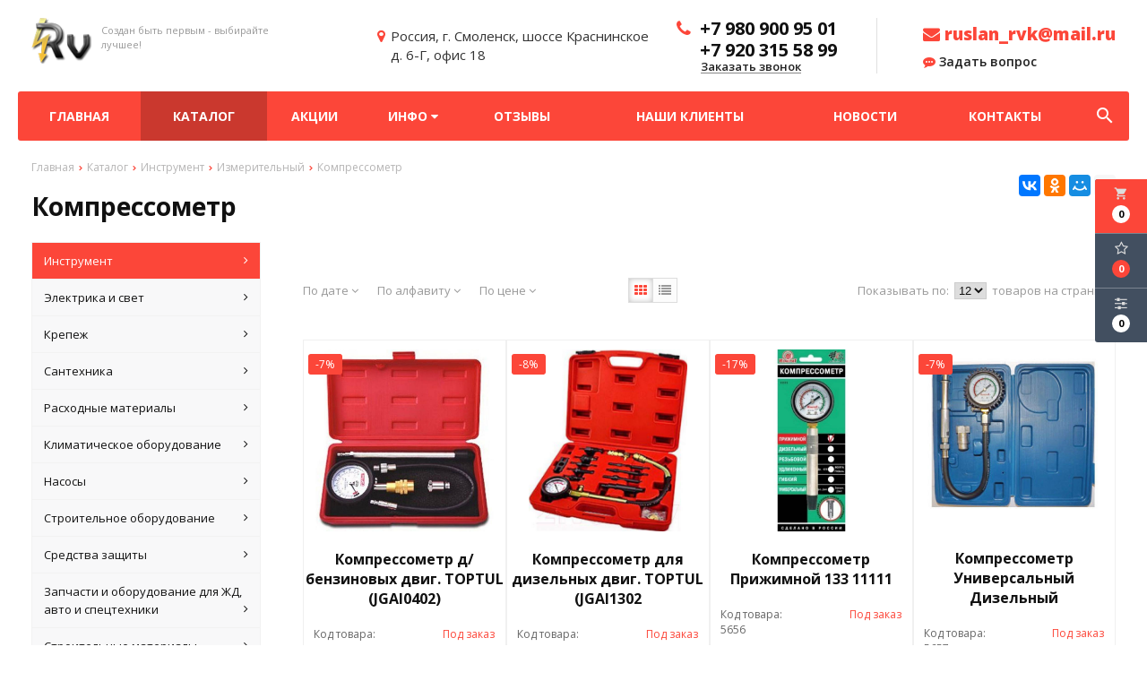

--- FILE ---
content_type: text/html; charset=UTF-8
request_url: https://elit-torg.ru/catalog/kompressometr2031
body_size: 22516
content:
<!DOCTYPE html>
<html lang="ru">
<head>
	<title>Компрессометр</title>
	<meta charset="UTF-8">
    <meta name="description" content="Компрессометр">
<link rel="canonical" href="https://elit-torg.ru/catalog/kompressometr2031"/>
<meta name="viewport" content="width=device-width, initial-scale=1.0">
<meta name="robots" content="ALL">
<link rel="image_src" href="https://elit-torg.ru/images/logo.png"  /><meta property="og:title" content="Компрессометр" /><meta property="og:type" content="website" /><meta property="og:image" content="https://elit-torg.ru/images/logo.png" /><meta property="og:url" content="https://elit-torg.ru/catalog/kompressometr2031" /><meta property="og:description" content="Компрессометр" /><meta property="og:site_name" content="ООО «РВ-Трейд» - оптовая продажа стройинструмента и оборудования" /><meta property="og:image:width" content="968"><meta property="og:image:height" content="504"><meta name="yandex-verification" content="c40da638703ca881" />
<meta name="google-site-verification" content="bbCboGZsD-Y9U1DZ9geLtiOq37_9s1rHdx_0zjiMWIk" /><!--[if lt IE 9]>
<script>
  var e = ( "article,aside,content,figcaption,figure,footer,header,hgroup,nav,section,time" ).split( ',' );
  for ( var i = 0; i < e.length; i++ ) {
    document.createElement( e[ i ] );
  }
</script>
<![endif]-->
<!--[if lt IE 9]>
<script src="https://html5shiv.googlecode.com/svn/trunk/html5.js"></script>
<![endif]-->
<link href="https://fonts.googleapis.com/icon?family=Material+Icons" rel="stylesheet">
<link
  href="https://fonts.googleapis.com/css?family=Open+Sans:300italic,400italic,600italic,700italic,800italic,400,300,500,600,700,800&subset=latin,cyrillic-ext"  type="text/css" rel="stylesheet" />

<link rel="stylesheet" href="/media/css/style.css" media="all">

<link rel="stylesheet" href="/media/css/content.css?v=v693709df43cf9" media="all">
<link rel="stylesheet" href="/media/css/font-awesome.min.css?v=v693709df43cf9">
<link rel="stylesheet" href="/media/css/jquery.bxslider.css?v=v693709df43cf9">
<link rel="stylesheet" type="text/css" href="/media/js/highslide.css?v=v693709df43cf9" />
<link rel="stylesheet" type="text/css" href="/media/js/jquery.fancybox.min.css?v=v693709df43cf9">

<script src="/media/js/jquery-1.6.3.min.js?v=v693709df43cf9"></script>
<script src="/media/js/jquery-1.8.2.min.js?v=v693709df43cf9"></script>
<script src="/media/js/nav-7.js?v=v693709df43cf9"></script>

<script src="/media/js/jquery.bxslider.js?v=v693709df43cf9"></script>
<script src="/media/js/jquery.maskedinput.js?v=v693709df43cf9"></script>
<script src="/media/js/images.js?v=v693709df43cf9"></script>
<script src="/media/js/cart.js?v=v693709df43cf9"></script>
<script src="/media/js/mobile.js?v=v693709df43cf9"></script>
<script>
        $( document ).ready( function () {
        var slider = $( '.slider' ).bxSlider( {
            slideWidth: 1920,
            auto: true,
            pause: 5000,
            slideMargin: 0,

            onSlideBefore:function () {
                var e = slider.getCurrentSlide();

                var item = $('.slide:eq('+e+')').next('.slide');

                if (item.hasClass('slide-text-dark'))
                    $('.head-block').addClass('header-light');
                else
                    $('.head-block').removeClass('header-light');
            },
        } );
    } );
    </script>
<script src="/media/js/highslide-full.js?v=v693709df43cf9"></script>
<script>
  hs.graphicsDir = '/media/js/graphics/';
  hs.align = 'center';
  hs.transitions = [
    'expand',
    'crossfade'
  ];
  hs.outlineType = 'rounded-white';
  hs.fadeInOut = true;
  hs.dimmingOpacity = 0.75;
  hs.useBox = true;
  hs.width = 640;
  hs.height = 480;
  hs.addSlideshow( {
    interval: 5000,
    repeat: false,
    useControls: true,
    fixedControls: 'fit',
    overlayOptions: {
      opacity: 1,
      position: 'bottom center',
      hideOnMouseOut: true
    }
  } );
</script>
<script>
    let l_h_w = 50;
</script>
<meta name="cmsmagazine" content="eb14e00d7b4e8dcb2339aa05c082857c"/>
</head>
<body>

<header class="head-block
head-3  
"
>
<div class="outer-block block-header-7">
    <div class="container">
        <div class="sub-head">
            <a class="button_mobile"><i class="fa fa-bars"></i></a>
            <a href="/" class="logo logo-7 logo__slogan"
                           >
                                    <img src="/images/logo.png" alt=""/>
                                <span class="slogan">Создан быть первым - выбирайте лучшее!</span>            </a>
            <div class="right-cart-mobile">
                
<div class="additional-icons-block">
            <div class="col">
            <a class="basket-top background-site show-right" data-type="cart">
                <i class="material-icons">local_grocery_store</i>
                <div class="numeral"><span>0</span></div>
            </a>
    </div>
        
    <div class="col">
        <a class="show-right" data-type="favorites"><i class="fa fa-star-o "></i><div class="numeral"><span class=" background-site favorites-count-total" >0</span></div></a>
    </div>

    <div class="col">
        <a class="show-compare" href="/compare"><i class="fa fa-sliders" aria-hidden="true"></i><div class="numeral"><span class="compare-count-total">0</span></div></a>
    </div>
</div>

<div class="additional-blocks">
    <div class="additional-backet">
        <div class="adtl-head">
            <a href="/cart" class="adtl-main">
              Корзина <i class="fa fa-angle-right"></i></a>
                          <a class="show-inner-basket border-site" data-type="cart">Готовые к заказу (<span class="cart-count-total">0</span>)</a>            <a class="show-inner-favorites color-site" data-type="favorites">В избранном (<span class="favorites-count-total">0</span>)</a>
         
            <a class="clear-cart">Очистить</a>

        </div>
        <div class="adtl-body">
            <div class="items-load"><i class="fa fa-spinner fa-spin fa-3x fa-fw"></i></div>
            <div class="adtl-cart-inner"></div>
            <div class="adtl-favorites-inner"></div>
        </div>
        <div class="adtl-footer"></div>
    </div>
</div>
<div class="quick-order-form modal">
	<div class="modal-header">
		<span>Быстрый заказ</span>
		<a class="close-modal"><i class="fa fa-times"></i></a>
	</div>
	<div class="modal-content">
		<form method="POST" action="/cart">
		<div class="line">
			<span>ФИО: <em>*</em></span>
			<input type="text" name="fio">
		</div>
		<div class="line">
			<span>Ваш контактный телефон: <em>*</em></span>
			<input type="text" name="phone" class="phone-masked">
		</div>

		<div class="line">
			<span>E-mail: <em>*</em></span>
			<input type="text" name="email">
		</div>

		<div class="line">
			<span>Комментарий к заказу:</span>
			<textarea name="comment"></textarea>
		</div>
		<input type="hidden" name="delivery" value="1"/>
		<input type="hidden" name="paysystem" value="1"/>
		<div class="main-question-confirm">
			<input type="checkbox" name="confirm" value="1" />
			<span> Я согласен на <a href="/personal-terms">обработку персональных данных</a></span>
		</div>
		 <input class="send-modal-form" type="submit" name="submit" value="Оформить">
		 </form>
	</div>
</div>            </div>
                            <div class="adress">
                    <i class="fa fa-map-marker" aria-hidden="true"></i>
                    <span>Россия, г. Смоленск, шоссе Краснинское <br> д. 6-Г, офис 18</span>
                </div>
                        <div class="phones-7">
                <i class="fa fa-phone" aria-hidden="true"></i>
                <div class="phones">
                                        <a href="tel:79809009501">
                                                <span>+7 980 900 95 01</span>
                                                
                    </a>
                                                                    <a href="tel:79203155899">
                                                        <span>+7 920 315 58 99</span>
                                                                                </a>
                                    </div>
                <a class="phone-order">Заказать звонок</a>
            </div>
            <div class="email-header">
                                <a href="mailto:ruslan_rvk@mail.ru"><i class="fa fa-envelope" aria-hidden="true"></i> ruslan_rvk@mail.ru</a>
                <a class="question-order phone-order"><i class="fa fa-commenting" aria-hidden="true"></i> Задать вопрос</a>
            </div>
        </div>
    </div>
</div><div class="outer-block nav-block-7">
    <div class="container">
        <div class="main-bg nav">
            <nav class="nav-7">
                <ul>
                    <li ><a href="/" >Главная</a></li>
                                            <li class="active" data-page="2"><a href="/catalog">Каталог </a></li><li  data-page="5"><a href="/shares">Акции </a></li><li  data-page="16"><a href="#">Инфо <i class="fa fa-caret-down"></i></a><ul><li  data-page="10"><a href="/about-company">О компании </a></li><li  data-page="11"><a href="/delivery-and-pay">Доставка и оплата </a></li><li  data-page="12"><a href="/confidential-politics">Политика конфиденциальности </a></li><li  data-page="14"><a href="/personal-terms">Обработка персональных данных </a></li></ul></li><li  data-page="17"><a href="/reviews">Отзывы </a></li><li  data-page="18"><a href="/nashi-klienti">Наши клиенты </a></li><li  data-page="4"><a href="/news">Новости </a></li><li  data-page="6"><a href="/contacts">Контакты </a></li>                                    </ul>
                            </nav>

            <form class="search-form" action="/search" method="GET">
                <input type="text" name="q" placeholder="Поиск по сайту" required="required" value="">
                <input type="submit" class="material-icons" value="search">
            </form>
            <a class="search-order">
                <i class="material-icons">search</i>
            </a>
        </div>
    </div>
</div>

<script>
    $(document).ready(function(){
        $('.search-order').live('click',function(){
            var e = $('.search-form');
            $(e).stop().slideToggle();
            if (e.css('height')!='1px')
            {
                $(this).html('<i class="material-icons">search</i>');
            }
            else {
                $(this).html('<i class="material-icons">cancel</i>');
            }
        });
    });
</script></header>
 
    <div class="outer-block block-breadcrumb">
    	<div class="container">
    		<div class="page_caption white-bg">
        	   	<ul class="breadcrumb">
        	   		<li itemscope itemtype="http://data-vocabulary.org/Breadcrumb"><a href="https://elit-torg.ru/" itemprop="url"><span itemprop="title">Главная</span></a></li><li itemscope itemtype="http://data-vocabulary.org/Breadcrumb"><a href="https://elit-torg.ru/catalog" itemprop="url"><span itemprop="title">Каталог</span></a></li><li itemscope itemtype="http://data-vocabulary.org/Breadcrumb"><a href="https://elit-torg.ru/catalog/instrument" itemprop="url"><span itemprop="title">Инструмент</span></a></li><li itemscope itemtype="http://data-vocabulary.org/Breadcrumb"><a href="https://elit-torg.ru/catalog/izmeritelniy" itemprop="url"><span itemprop="title">Измерительный</span></a></li><li itemscope itemtype="http://data-vocabulary.org/Breadcrumb"><span itemscope itemtype="http://data-vocabulary.org/Breadcrumb"><span itemprop="title">Компрессометр</span></span></li>        	   	</ul>
               	<h1>Компрессометр</h1>
                                <div class="share">
                    <script src="//yastatic.net/es5-shims/0.0.2/es5-shims.min.js"></script>
                    <script src="//yastatic.net/share2/share.js"></script>
                    <div class="ya-share2" data-services="vkontakte,facebook,odnoklassniki,moimir,gplus,twitter,linkedin,tumblr,viber,whatsapp,skype,telegram" data-limit="3"></div>
                </div>
                    		</div>
    	</div>
    </div>
    
<div class="additional-icons-block">
            <div class="col">
            <a class="basket-top background-site show-right" data-type="cart">
                <i class="material-icons">local_grocery_store</i>
                <div class="numeral"><span>0</span></div>
            </a>
    </div>
        
    <div class="col">
        <a class="show-right" data-type="favorites"><i class="fa fa-star-o "></i><div class="numeral"><span class=" background-site favorites-count-total" >0</span></div></a>
    </div>

    <div class="col">
        <a class="show-compare" href="/compare"><i class="fa fa-sliders" aria-hidden="true"></i><div class="numeral"><span class="compare-count-total">0</span></div></a>
    </div>
</div>

<div class="additional-blocks">
    <div class="additional-backet">
        <div class="adtl-head">
            <a href="/cart" class="adtl-main">
              Корзина <i class="fa fa-angle-right"></i></a>
                          <a class="show-inner-basket border-site" data-type="cart">Готовые к заказу (<span class="cart-count-total">0</span>)</a>            <a class="show-inner-favorites color-site" data-type="favorites">В избранном (<span class="favorites-count-total">0</span>)</a>
         
            <a class="clear-cart">Очистить</a>

        </div>
        <div class="adtl-body">
            <div class="items-load"><i class="fa fa-spinner fa-spin fa-3x fa-fw"></i></div>
            <div class="adtl-cart-inner"></div>
            <div class="adtl-favorites-inner"></div>
        </div>
        <div class="adtl-footer"></div>
    </div>
</div>
<div class="quick-order-form modal">
	<div class="modal-header">
		<span>Быстрый заказ</span>
		<a class="close-modal"><i class="fa fa-times"></i></a>
	</div>
	<div class="modal-content">
		<form method="POST" action="/cart">
		<div class="line">
			<span>ФИО: <em>*</em></span>
			<input type="text" name="fio">
		</div>
		<div class="line">
			<span>Ваш контактный телефон: <em>*</em></span>
			<input type="text" name="phone" class="phone-masked">
		</div>

		<div class="line">
			<span>E-mail: <em>*</em></span>
			<input type="text" name="email">
		</div>

		<div class="line">
			<span>Комментарий к заказу:</span>
			<textarea name="comment"></textarea>
		</div>
		<input type="hidden" name="delivery" value="1"/>
		<input type="hidden" name="paysystem" value="1"/>
		<div class="main-question-confirm">
			<input type="checkbox" name="confirm" value="1" />
			<span> Я согласен на <a href="/personal-terms">обработку персональных данных</a></span>
		</div>
		 <input class="send-modal-form" type="submit" name="submit" value="Оформить">
		 </form>
	</div>
</div>
<div class="wrapper-main">

    <div class="outer-block">
    <div class="container">
		<div class="main-bg">
			<a class="menu-left-button"><i class="fa fa-angle-double-right"></i></a>
<div class="menu_left">
  <ul>
                <li class="active">
        <a href="/catalog/instrument">
                      Инструмент          <i class="fa fa-angle-right" aria-hidden="true"></i>        </a>
                  <ul>
            
              <li >
                <a href="/catalog/benzoinstrument">
                  Бензоинструмент                                  </a>
                              </li>
            
              <li >
                <a href="/catalog/derevoobrabativayushchiy">
                  Деревообрабатывающий                  <i class="fa fa-angle-right" aria-hidden="true"></i>                </a>
                                  <ul>
                    
                      <li >
                        <a href="/catalog/disk-pilniy4664">Диск пильный                        </a></li>
                    
                      <li >
                        <a href="/catalog/nabor-koronok-po-derevu5185">Набор коронок по дереву                        </a></li>
                    
                      <li >
                        <a href="/catalog/nabor-sverl-po-derevu2902">Набор сверл по дереву                        </a></li>
                    
                      <li >
                        <a href="/catalog/nabor-frez-po-derevu170">Набор фрез по дереву                        </a></li>
                    
                      <li >
                        <a href="/catalog/noji-po-derevu3420">Ножи по дереву                        </a></li>
                    
                      <li >
                        <a href="/catalog/nojovka-po-derevu4456">Ножовка по дереву                        </a></li>
                    
                      <li >
                        <a href="/catalog/pila-diskovaya3036">Пила дисковая                        </a></li>
                    
                      <li >
                        <a href="/catalog/pili-dlya-vertikalnih-lesopilnih-ram1719">Пилы для вертикальных лесопильных рам                        </a></li>
                    
                      <li >
                        <a href="/catalog/polotna-po-derevu1175">Полотна по дереву                        </a></li>
                    
                      <li >
                        <a href="/catalog/sverla-po-derevu1744">Сверла по дереву                        </a></li>
                    
                      <li >
                        <a href="/catalog/stameski7661">Стамески                        </a></li>
                    
                      <li >
                        <a href="/catalog/strubtsini4732">Струбцины                        </a></li>
                    
                      <li >
                        <a href="/catalog/frezi-po-derevu7097">Фрезы по дереву                        </a></li>
                                      </ul>
                              </li>
            
              <li class="active">
                <a href="/catalog/izmeritelniy">
                  Измерительный                  <i class="fa fa-angle-right" aria-hidden="true"></i>                </a>
                                  <ul>
                    
                      <li >
                        <a href="/catalog/alkotesteri1908">Алкотестеры                        </a></li>
                    
                      <li >
                        <a href="/catalog/vesi9065">Весы                        </a></li>
                    
                      <li >
                        <a href="/catalog/viskozimetr9669">Вискозиметр                        </a></li>
                    
                      <li >
                        <a href="/catalog/vlagomer7587">Влагомер                        </a></li>
                    
                      <li >
                        <a href="/catalog/gigrometr5430">Гигрометр                        </a></li>
                    
                      <li >
                        <a href="/catalog/gidrouroven6105">Гидроуровень                        </a></li>
                    
                      <li >
                        <a href="/catalog/grebenka8725">Гребенка                        </a></li>
                    
                      <li >
                        <a href="/catalog/dalnomer678">Дальномер                        </a></li>
                    
                      <li >
                        <a href="/catalog/defektoskop4296">Дефектоскоп                        </a></li>
                    
                      <li >
                        <a href="/catalog/izmeritel-adgezii5896">Измеритель адгезии                        </a></li>
                    
                      <li >
                        <a href="/catalog/indikatori1474">Индикаторы                        </a></li>
                    
                      <li class="active">
                        <a href="/catalog/kompressometr2031">Компрессометр                        </a></li>
                    
                      <li >
                        <a href="/catalog/lineyki-metallicheskie2418">Линейки металлические                        </a></li>
                    
                      <li >
                        <a href="/catalog/lineyki-poverochnie8310">Линейки поверочные                        </a></li>
                    
                      <li >
                        <a href="/catalog/lupa6785">Лупа                        </a></li>
                    
                      <li >
                        <a href="/catalog/manometr4748">Манометр                        </a></li>
                    
                      <li >
                        <a href="/catalog/metalloiskatel8615">Металлоискатель                        </a></li>
                    
                      <li >
                        <a href="/catalog/meteostantsiya3573">Метеостанция                        </a></li>
                    
                      <li >
                        <a href="/catalog/metri9413">Метры                        </a></li>
                    
                      <li >
                        <a href="/catalog/mikrometri3801">Микрометры                        </a></li>
                    
                      <li >
                        <a href="/catalog/multimetr6475">Мультиметр                        </a></li>
                    
                      <li >
                        <a href="/catalog/multiplikator9584">Мультипликатор                        </a></li>
                    
                      <li >
                        <a href="/catalog/nabori-kontsevih-mer7221">Наборы концевых мер                        </a></li>
                    
                      <li >
                        <a href="/catalog/nivelir932">Нивелир                        </a></li>
                    
                      <li >
                        <a href="/catalog/nutromer2620">Нутромер                        </a></li>
                    
                      <li >
                        <a href="/catalog/obraztsi-sherohovatosti8941">Образцы шероховатости                        </a></li>
                    
                      <li >
                        <a href="/catalog/ostsillograf2107">Осциллограф                        </a></li>
                    
                      <li >
                        <a href="/catalog/otvesi4365">Отвесы                        </a></li>
                    
                      <li >
                        <a href="/catalog/pribori6603">Приборы                        </a></li>
                    
                      <li >
                        <a href="/catalog/prizmi6840">Призмы                        </a></li>
                    
                      <li >
                        <a href="/catalog/probnik-napryajeniya1462">Пробник напряжения                        </a></li>
                    
                      <li >
                        <a href="/catalog/rezbomer8512">Резьбомер                        </a></li>
                    
                      <li >
                        <a href="/catalog/reyka-kontrolnaya5905">Рейка контрольная                        </a></li>
                    
                      <li >
                        <a href="/catalog/ruletki-izmeritelnie1132">Рулетки измерительные                        </a></li>
                    
                      <li >
                        <a href="/catalog/sekundomer6099">Секундомер                        </a></li>
                    
                      <li >
                        <a href="/catalog/stoyki-i-shtativi1336">Стойки и штативы                        </a></li>
                    
                      <li >
                        <a href="/catalog/tahometr7238">Тахометр                        </a></li>
                    
                      <li >
                        <a href="/catalog/tverdomer4824">Твердомер                        </a></li>
                    
                      <li >
                        <a href="/catalog/teodolit2014">Теодолит                        </a></li>
                    
                      <li >
                        <a href="/catalog/termometr1535">Термометр                        </a></li>
                    
                      <li >
                        <a href="/catalog/tolschinomer721">Толщиномер                        </a></li>
                    
                      <li >
                        <a href="/catalog/uglomer3489">Угломер                        </a></li>
                    
                      <li >
                        <a href="/catalog/ugolniki-slesarnie-poverochnie3566">Угольники слесарные, поверочные                        </a></li>
                    
                      <li >
                        <a href="/catalog/uklonomer3140">Уклономер                        </a></li>
                    
                      <li >
                        <a href="/catalog/uroven1799">Уровень                        </a></li>
                    
                      <li >
                        <a href="/catalog/shablon352">Шаблон                        </a></li>
                    
                      <li >
                        <a href="/catalog/shtangenglubinomeri7889">Штангенглубиномеры                        </a></li>
                    
                      <li >
                        <a href="/catalog/shtangenreysmas415">Штангенрейсмас                        </a></li>
                    
                      <li >
                        <a href="/catalog/shtangentsirkuli3925">Штангенциркули                        </a></li>
                    
                      <li >
                        <a href="/catalog/shtativ7302">Штатив                        </a></li>
                    
                      <li >
                        <a href="/catalog/schupi4216">Щупы                        </a></li>
                                      </ul>
                              </li>
            
              <li >
                <a href="/catalog/metalloregushchiy">
                  Металлорежущий                  <i class="fa fa-angle-right" aria-hidden="true"></i>                </a>
                                  <ul>
                    
                      <li >
                        <a href="/catalog/borfreza401">Борфреза                        </a></li>
                    
                      <li >
                        <a href="/catalog/grebenki-rezbonareznie6886">Гребенки резьбонарезные                        </a></li>
                    
                      <li >
                        <a href="/catalog/derjavka1438">Державка                        </a></li>
                    
                      <li >
                        <a href="/catalog/zenkeri-i-zenkovki1333">Зенкеры и зенковки                        </a></li>
                    
                      <li >
                        <a href="/catalog/klupp-trubniy9507">Клупп трубный                        </a></li>
                    
                      <li >
                        <a href="/catalog/metchik-gaechniy380">Метчик гаечный                        </a></li>
                    
                      <li >
                        <a href="/catalog/metchik-trapetseidalniy3441">Метчик трапецеидальный                        </a></li>
                    
                      <li >
                        <a href="/catalog/nabor-metchikov-i-plashek3873">Набор метчиков и плашек                        </a></li>
                    
                      <li >
                        <a href="/catalog/nabori-sverl-po-metallu6983">Наборы сверл по металлу                        </a></li>
                    
                      <li >
                        <a href="/catalog/noji282">Ножи                        </a></li>
                    
                      <li >
                        <a href="/catalog/pili-gellera-segmentnie5336">Пилы Геллера сегментные                        </a></li>
                    
                      <li >
                        <a href="/catalog/plashka-metricheskaya5495">Плашка метрическая                        </a></li>
                    
                      <li >
                        <a href="/catalog/plashka-trubnaya-g-k-r-unc-unef6188">Плашка трубная (G, K, R, UNC, UNEF)                        </a></li>
                    
                      <li >
                        <a href="/catalog/polotna-ruchnie-i-mashinnie6468">Полотна (ручные и машинные)                        </a></li>
                    
                      <li >
                        <a href="/catalog/prosechki1595">Просечки                        </a></li>
                    
                      <li >
                        <a href="/catalog/protyajki7524">Протяжки                        </a></li>
                    
                      <li >
                        <a href="/catalog/razvrtki-mashin-slesarn-nasadn-konich3707">Развёртки (машин., слесарн., насадн., конич.)                        </a></li>
                    
                      <li >
                        <a href="/catalog/rolik6420">Ролик                        </a></li>
                    
                      <li >
                        <a href="/catalog/sverlo-kombinirovannoe5243">Сверло комбинированное                        </a></li>
                    
                      <li >
                        <a href="/catalog/sverlo-koronchatoe7142">Сверло корончатое                        </a></li>
                    
                      <li >
                        <a href="/catalog/sverlo-k-h9538">Сверло к/х                        </a></li>
                    
                      <li >
                        <a href="/catalog/sverlo-perovoe3028">Сверло перовое                        </a></li>
                    
                      <li >
                        <a href="/catalog/sverlo-tsentrovochnoe8810">Сверло центровочное                        </a></li>
                    
                      <li >
                        <a href="/catalog/freza-3-h-storonnyaya282">Фреза 3-х сторонняя                        </a></li>
                    
                      <li >
                        <a href="/catalog/freza-zatilovannaya4828">Фреза затылованная                        </a></li>
                    
                      <li >
                        <a href="/catalog/freza-koltsevaya9162">Фреза кольцевая                        </a></li>
                    
                      <li >
                        <a href="/catalog/freza-kontsevaya-k-h-ts-h8171">Фреза концевая (к/х, ц/х)                        </a></li>
                    
                      <li >
                        <a href="/catalog/freza-otreznaya5244">Фреза отрезная                        </a></li>
                    
                      <li >
                        <a href="/catalog/freza-pazovaya3087">Фреза пазовая                        </a></li>
                    
                      <li >
                        <a href="/catalog/freza-profilnaya5474">Фреза профильная                        </a></li>
                    
                      <li >
                        <a href="/catalog/freza-tortsevaya9461">Фреза торцевая                        </a></li>
                    
                      <li >
                        <a href="/catalog/freza-chervyachnaya3489">Фреза червячная                        </a></li>
                    
                      <li >
                        <a href="/catalog/tsekovki2360">Цековки                        </a></li>
                                      </ul>
                              </li>
            
              <li >
                <a href="/catalog/pnevmaticheskiy">
                  Пневматический                  <i class="fa fa-angle-right" aria-hidden="true"></i>                </a>
                                  <ul>
                    
                      <li >
                        <a href="/catalog/gaykovrt-pnevmaticheskiy899">Гайковёрт пневматический                        </a></li>
                    
                      <li >
                        <a href="/catalog/kompressor4823">Компрессор                        </a></li>
                    
                      <li >
                        <a href="/catalog/kraskoraspilitel1868">Краскораспылитель                        </a></li>
                    
                      <li >
                        <a href="/catalog/obduvochniy-pistolet1280">Обдувочный пистолет                        </a></li>
                    
                      <li >
                        <a href="/catalog/pika-dlya-pnevmomolotka8265">Пика для пневмомолотка                        </a></li>
                    
                      <li >
                        <a href="/catalog/pnevmaticheskiy-shurupovert5741">Пневматический шуруповерт                        </a></li>
                    
                      <li >
                        <a href="/catalog/pnevmodrel8264">Пневмодрель                        </a></li>
                    
                      <li >
                        <a href="/catalog/pnevmomolotok8547">Пневмомолоток                        </a></li>
                    
                      <li >
                        <a href="/catalog/pnevmoraspredelitel1077">Пневмораспределитель                        </a></li>
                    
                      <li >
                        <a href="/catalog/pnevmoshlifmashina3760">Пневмошлифмашина                        </a></li>
                    
                      <li >
                        <a href="/catalog/raspilitel4735">Распылитель                        </a></li>
                    
                      <li >
                        <a href="/catalog/shlang-pnevmaticheskiy7546">Шланг пневматический                        </a></li>
                                      </ul>
                              </li>
            
              <li >
                <a href="/catalog/slesarno-montagniy">
                  Слесарно-монтажный                  <i class="fa fa-angle-right" aria-hidden="true"></i>                </a>
                                  <ul>
                    
                      <li >
                        <a href="/catalog/vorotki-dlya-metchikov5356">Воротки для метчиков                        </a></li>
                    
                      <li >
                        <a href="/catalog/vikolotki-borodki2259">Выколотки, бородки                        </a></li>
                    
                      <li >
                        <a href="/catalog/golovka-s-nasadkoy-hex1254">Головка с насадкой HEX                        </a></li>
                    
                      <li >
                        <a href="/catalog/golovki-smennie-tortsevie1776">Головки сменные торцевые                        </a></li>
                    
                      <li >
                        <a href="/catalog/derjatel-d-bit1798">Держатель д/бит                        </a></li>
                    
                      <li >
                        <a href="/catalog/zajim-dlya-svarki-dlinnogubtsi6497">Зажим для сварки, длинногубцы                        </a></li>
                    
                      <li >
                        <a href="/catalog/zubila-slesarnie8918">Зубила слесарные                        </a></li>
                    
                      <li >
                        <a href="/catalog/kerneri-i-chertilki4826">Кернеры и чертилки                        </a></li>
                    
                      <li >
                        <a href="/catalog/kiyanka5307">Киянка                        </a></li>
                    
                      <li >
                        <a href="/catalog/kleschi-i-schiptsi-dlya-snyatiya-izolyatsii9201">Клещи и щипцы для снятия изоляции                        </a></li>
                    
                      <li >
                        <a href="/catalog/klyuch-razreznoy9654">Ключ разрезной                        </a></li>
                    
                      <li >
                        <a href="/catalog/kleyma-bukvennie-i-tsifrovie4470">Клейма буквенные и цифровые                        </a></li>
                    
                      <li >
                        <a href="/catalog/klyuchi-torx7372">Ключи TORX                        </a></li>
                    
                      <li >
                        <a href="/catalog/klyuchi-balonnie4899">Ключи балонные                        </a></li>
                    
                      <li >
                        <a href="/catalog/klyuchi-gaechnie-rojkovie7557">Ключи гаечные рожковые                        </a></li>
                    
                      <li >
                        <a href="/catalog/klyuchi-dinamometricheskie2846">Ключи динамометрические                        </a></li>
                    
                      <li >
                        <a href="/catalog/klyuchi-dlya-kruglih-gaek4360">Ключи для круглых гаек                        </a></li>
                    
                      <li >
                        <a href="/catalog/klyuchi-kombinirovannie1047">Ключи комбинированные                        </a></li>
                    
                      <li >
                        <a href="/catalog/klyuchi-nakidnie5207">Ключи накидные                        </a></li>
                    
                      <li >
                        <a href="/catalog/klyuchi-razvodnie5259">Ключи разводные                        </a></li>
                    
                      <li >
                        <a href="/catalog/klyuchi-tortsevie-g-obraznie5870">Ключи торцевые Г-образные                        </a></li>
                    
                      <li >
                        <a href="/catalog/klyuchi-treschotochnie7076">Ключи трещоточные                        </a></li>
                    
                      <li >
                        <a href="/catalog/klyuchi-truborichajnie-ktr6540">Ключи труборычажные (КТР)                        </a></li>
                    
                      <li >
                        <a href="/catalog/klyuchi-tsepnie4135">Ключи цепные                        </a></li>
                    
                      <li >
                        <a href="/catalog/klyuchi-shestigrannie2817">Ключи шестигранные                        </a></li>
                    
                      <li >
                        <a href="/catalog/kreytsmeysel-zubilo-kanavochnoe4804">Крейцмейсель (Зубило канавочное)                        </a></li>
                    
                      <li >
                        <a href="/catalog/kruglogubtsi2682">Круглогубцы                        </a></li>
                    
                      <li >
                        <a href="/catalog/kuvaldi3895">Кувалды                        </a></li>
                    
                      <li >
                        <a href="/catalog/kusachki-bokovie-i-tortsevie8565">Кусачки боковые и торцевые                        </a></li>
                    
                      <li >
                        <a href="/catalog/maslnka7417">Маслёнка                        </a></li>
                    
                      <li >
                        <a href="/catalog/molotki1441">Молотки                        </a></li>
                    
                      <li >
                        <a href="/catalog/nabori-bit3921">Наборы бит                        </a></li>
                    
                      <li >
                        <a href="/catalog/nabori-visechek9677">Наборы высечек                        </a></li>
                    
                      <li >
                        <a href="/catalog/nabori-golovok2696">Наборы головок                        </a></li>
                    
                      <li >
                        <a href="/catalog/nabori-instrumenta5697">Наборы инструмента                        </a></li>
                    
                      <li >
                        <a href="/catalog/nabori-klyuchey1476">Наборы ключей                        </a></li>
                    
                      <li >
                        <a href="/catalog/nabori-otvertok5957">Наборы отверток                        </a></li>
                    
                      <li >
                        <a href="/catalog/nabori-ekstraktorov8971">Наборы экстракторов                        </a></li>
                    
                      <li >
                        <a href="/catalog/nadfili1190">Надфили                        </a></li>
                    
                      <li >
                        <a href="/catalog/napilniki-d-zatochki-tsepey-dtp857">Напильники д/заточки цепей ДТП                        </a></li>
                    
                      <li >
                        <a href="/catalog/napilniki-i-ruchki-k-nim6529">Напильники и ручки к ним                        </a></li>
                    
                      <li >
                        <a href="/catalog/nojnitsi-po-metallu-armaturnie6321">Ножницы по металлу арматурные                        </a></li>
                    
                      <li >
                        <a href="/catalog/nojovki7017">Ножовки                        </a></li>
                    
                      <li >
                        <a href="/catalog/plashkoderjateli264">Плашкодержатели                        </a></li>
                    
                      <li >
                        <a href="/catalog/ploskogubtsi-passatiji3034">Плоскогубцы/Пассатижи                        </a></li>
                    
                      <li >
                        <a href="/catalog/reduktor-usilitel387">Редуктор-усилитель                        </a></li>
                    
                      <li >
                        <a href="/catalog/syemniki7682">Съемники                        </a></li>
                    
                      <li >
                        <a href="/catalog/tonkogubtsi4476">Тонкогубцы                        </a></li>
                    
                      <li >
                        <a href="/catalog/udliniteli-k-treschotkam4308">Удлинители к трещоткам                        </a></li>
                    
                      <li >
                        <a href="/catalog/utkonosi7360">Утконосы                        </a></li>
                    
                      <li >
                        <a href="/catalog/shprits-avtomobilniy-richajniy7172">Шприц автомобильный, рычажный                        </a></li>
                    
                      <li >
                        <a href="/catalog/yaschik-dlya-instrumenta6">Ящик для инструмента                        </a></li>
                                      </ul>
                              </li>
            
              <li >
                <a href="/catalog/stanki">
                  Станки                                  </a>
                              </li>
            
              <li >
                <a href="/catalog/stroitelniy">
                  Строительный                  <i class="fa fa-angle-right" aria-hidden="true"></i>                </a>
                                  <ul>
                    
                      <li >
                        <a href="/catalog/badya-dlya-betona8836">Бадья для бетона                        </a></li>
                    
                      <li >
                        <a href="/catalog/betonosmesitel6366">Бетоносмеситель                        </a></li>
                    
                      <li >
                        <a href="/catalog/vibroplita4623">Виброплита                        </a></li>
                    
                      <li >
                        <a href="/catalog/zaklpochnik5139">Заклёпочник                        </a></li>
                    
                      <li >
                        <a href="/catalog/kelma867">Кельма                        </a></li>
                    
                      <li >
                        <a href="/catalog/kist8441">Кисть                        </a></li>
                    
                      <li >
                        <a href="/catalog/lebdka1097">Лебёдка                        </a></li>
                    
                      <li >
                        <a href="/catalog/lestnitsa-stremyanka9839">Лестница (Стремянка)                        </a></li>
                    
                      <li >
                        <a href="/catalog/motopompa9632">Мотопомпа                        </a></li>
                    
                      <li >
                        <a href="/catalog/steklorez1954">Стеклорез                        </a></li>
                    
                      <li >
                        <a href="/catalog/stepler6368">Степлер                        </a></li>
                    
                      <li >
                        <a href="/catalog/truborez3670">Труборез                        </a></li>
                    
                      <li >
                        <a href="/catalog/shpatel7171">Шпатель                        </a></li>
                                      </ul>
                              </li>
            
              <li >
                <a href="/catalog/elektroinstrument">
                  Электроинструмент                  <i class="fa fa-angle-right" aria-hidden="true"></i>                </a>
                                  <ul>
                    
                      <li >
                        <a href="/catalog/aeg8126">AEG                        </a></li>
                    
                      <li >
                        <a href="/catalog/bosch6294">Bosch                        </a></li>
                    
                      <li >
                        <a href="/catalog/dewalt1386">DeWALT                        </a></li>
                    
                      <li >
                        <a href="/catalog/eco4348">Eco                        </a></li>
                    
                      <li >
                        <a href="/catalog/einhel1326">Einhel                        </a></li>
                    
                      <li >
                        <a href="/catalog/hitachi3451">Hitachi                        </a></li>
                    
                      <li >
                        <a href="/catalog/husqvarna2659">Husqvarna                        </a></li>
                    
                      <li >
                        <a href="/catalog/makita3504">Makita                        </a></li>
                    
                      <li >
                        <a href="/catalog/metabo6332">Metabo                        </a></li>
                    
                      <li >
                        <a href="/catalog/skil4657">Skil                        </a></li>
                    
                      <li >
                        <a href="/catalog/startul654">Startul                        </a></li>
                    
                      <li >
                        <a href="/catalog/stihl6086">Stihl                        </a></li>
                    
                      <li >
                        <a href="/catalog/watt6876">Watt                        </a></li>
                    
                      <li >
                        <a href="/catalog/wortex7547">Wortex                        </a></li>
                    
                      <li >
                        <a href="/catalog/diold9715">Диолд                        </a></li>
                    
                      <li >
                        <a href="/catalog/kalibr8869">Калибр                        </a></li>
                    
                      <li >
                        <a href="/catalog/ochistitel-visokogo-davleniya-moyka5508">Очиститель высокого давления (мойка)                        </a></li>
                    
                      <li >
                        <a href="/catalog/pusko-zaryadnoe-ustroystvo6209">Пуско-зарядное устройство                        </a></li>
                    
                      <li >
                        <a href="/catalog/pilesosi5681">Пылесосы                        </a></li>
                    
                      <li >
                        <a href="/catalog/teplovie-pushki8046">Тепловые пушки                        </a></li>
                    
                      <li >
                        <a href="/catalog/fiolent6586">Фиолент                        </a></li>
                                      </ul>
                              </li>
                      </ul>
              </li>
                      <li >
        <a href="/catalog/elektrika-i-svet">
                      Электрика и свет          <i class="fa fa-angle-right" aria-hidden="true"></i>        </a>
                  <ul>
            
              <li >
                <a href="/catalog/elektrotehnicheskaya-produktsiya">
                  Электротехническая продукция                  <i class="fa fa-angle-right" aria-hidden="true"></i>                </a>
                                  <ul>
                    
                      <li >
                        <a href="/catalog/avtomaticheskiy-viklyuchatel4930">Автоматический выключатель                        </a></li>
                    
                      <li >
                        <a href="/catalog/blok-pitaniya9169">Блок питания                        </a></li>
                    
                      <li >
                        <a href="/catalog/boksi670">Боксы                        </a></li>
                    
                      <li >
                        <a href="/catalog/vilka8930">Вилка                        </a></li>
                    
                      <li >
                        <a href="/catalog/viklyuchatel3145">Выключатель                        </a></li>
                    
                      <li >
                        <a href="/catalog/datchik2506">Датчик                        </a></li>
                    
                      <li >
                        <a href="/catalog/dif-avtomat3092">Диф автомат                        </a></li>
                    
                      <li >
                        <a href="/catalog/drossel-epra8096">Дроссель/ЭПРА                        </a></li>
                    
                      <li >
                        <a href="/catalog/zajim-sjim9734">Зажим/Сжим                        </a></li>
                    
                      <li >
                        <a href="/catalog/zazemlenie8600">Заземление                        </a></li>
                    
                      <li >
                        <a href="/catalog/zvonok4306">Звонок                        </a></li>
                    
                      <li >
                        <a href="/catalog/izolenta-pvh5415">Изолента ПВХ                        </a></li>
                    
                      <li >
                        <a href="/catalog/izolenta-h-b6646">Изолента х/б                        </a></li>
                    
                      <li >
                        <a href="/catalog/izu893">ИЗУ                        </a></li>
                    
                      <li >
                        <a href="/catalog/indikator-napryajeniya8978">Индикатор напряжения                        </a></li>
                    
                      <li >
                        <a href="/catalog/kabel3045">Кабель                        </a></li>
                    
                      <li >
                        <a href="/catalog/kabel-kanal2114">Кабель-канал                        </a></li>
                    
                      <li >
                        <a href="/catalog/klemmnaya-kolodka720">Клеммная колодка                        </a></li>
                    
                      <li >
                        <a href="/catalog/knopka2054">Кнопка                        </a></li>
                    
                      <li >
                        <a href="/catalog/komandokontroller3328">Командоконтроллер                        </a></li>
                    
                      <li >
                        <a href="/catalog/kommutator775">Коммутатор                        </a></li>
                    
                      <li >
                        <a href="/catalog/konnektor7560">Коннектор                        </a></li>
                    
                      <li >
                        <a href="/catalog/korobka1844">Коробка                        </a></li>
                    
                      <li >
                        <a href="/catalog/lampa5648">Лампа                        </a></li>
                    
                      <li >
                        <a href="/catalog/lenta7122">Лента                        </a></li>
                    
                      <li >
                        <a href="/catalog/lotok2145">Лоток                        </a></li>
                    
                      <li >
                        <a href="/catalog/metallorukav5788">Металлорукав                        </a></li>
                    
                      <li >
                        <a href="/catalog/mufta-kabelnaya1216">Муфта кабельная                        </a></li>
                    
                      <li >
                        <a href="/catalog/nakonechnik-kabelniy6362">Наконечник кабельный                        </a></li>
                    
                      <li >
                        <a href="/catalog/osvetitelnaya-opora9035">Осветительная опора                        </a></li>
                    
                      <li >
                        <a href="/catalog/panel-signalnaya9553">Панель сигнальная                        </a></li>
                    
                      <li >
                        <a href="/catalog/patron-elektricheskiy1293">Патрон электрический                        </a></li>
                    
                      <li >
                        <a href="/catalog/payalnik8204">Паяльник                        </a></li>
                    
                      <li >
                        <a href="/catalog/pereklyuchatel224">Переключатель                        </a></li>
                    
                      <li >
                        <a href="/catalog/plitka-elektricheskaya223">Плитка электрическая                        </a></li>
                    
                      <li >
                        <a href="/catalog/posti1349">Посты                        </a></li>
                    
                      <li >
                        <a href="/catalog/predohranitel2730">Предохранитель                        </a></li>
                    
                      <li >
                        <a href="/catalog/preobrazovatel-chastoti3315">Преобразователь частоты                        </a></li>
                    
                      <li >
                        <a href="/catalog/pristavka-kontaktnaya9446">Приставка контактная                        </a></li>
                    
                      <li >
                        <a href="/catalog/provod2465">Провод                        </a></li>
                    
                      <li >
                        <a href="/catalog/puskatel-kontaktor1916">Пускатель/Контактор                        </a></li>
                    
                      <li >
                        <a href="/catalog/razym3752">Разъём                        </a></li>
                    
                      <li >
                        <a href="/catalog/rastsepitel7880">Расцепитель                        </a></li>
                    
                      <li >
                        <a href="/catalog/rele8562">Реле                        </a></li>
                    
                      <li >
                        <a href="/catalog/rozetka4646">Розетка                        </a></li>
                    
                      <li >
                        <a href="/catalog/router6859">Роутер                        </a></li>
                    
                      <li >
                        <a href="/catalog/rubilnik1608">Рубильник                        </a></li>
                    
                      <li >
                        <a href="/catalog/svetilnik-projektor6760">Светильник/Прожектор                        </a></li>
                    
                      <li >
                        <a href="/catalog/setevoy-filtr7579">Сетевой фильтр                        </a></li>
                    
                      <li >
                        <a href="/catalog/signalizator-zagazovannosti3662">Сигнализатор загазованности                        </a></li>
                    
                      <li >
                        <a href="/catalog/starter89">Стартер                        </a></li>
                    
                      <li >
                        <a href="/catalog/schetchik8355">Счетчик                        </a></li>
                    
                      <li >
                        <a href="/catalog/taymer1222">Таймер                        </a></li>
                    
                      <li >
                        <a href="/catalog/termostat1934">Термостат                        </a></li>
                    
                      <li >
                        <a href="/catalog/transformator4004">Трансформатор                        </a></li>
                    
                      <li >
                        <a href="/catalog/tumbler8345">Тумблер                        </a></li>
                    
                      <li >
                        <a href="/catalog/ten4079">ТЭН                        </a></li>
                    
                      <li >
                        <a href="/catalog/udlinitel9792">Удлинитель                        </a></li>
                    
                      <li >
                        <a href="/catalog/uzo9561">УЗО                        </a></li>
                    
                      <li >
                        <a href="/catalog/fonar442">Фонарь                        </a></li>
                    
                      <li >
                        <a href="/catalog/homut8827">Хомут                        </a></li>
                    
                      <li >
                        <a href="/catalog/chastotniy-preobrazovatel9114">Частотный преобразователь                        </a></li>
                    
                      <li >
                        <a href="/catalog/shina1735">Шина                        </a></li>
                    
                      <li >
                        <a href="/catalog/shnur7031">Шнур                        </a></li>
                    
                      <li >
                        <a href="/catalog/shtanga-operativnaya9338">Штанга оперативная                        </a></li>
                    
                      <li >
                        <a href="/catalog/shunt1959">Шунт                        </a></li>
                    
                      <li >
                        <a href="/catalog/schiti-shkafi8381">Щиты/Шкафы                        </a></li>
                    
                      <li >
                        <a href="/catalog/elektrodvigatel2069">Электродвигатель                        </a></li>
                    
                      <li >
                        <a href="/catalog/yaschiki-elektrotehnicheskie5275">Ящики электротехнические                        </a></li>
                                      </ul>
                              </li>
            
              <li >
                <a href="/catalog/elektronnie-komponenti">
                  Электронные компоненты                  <i class="fa fa-angle-right" aria-hidden="true"></i>                </a>
                                  <ul>
                    
                      <li >
                        <a href="/catalog/dinistori6399">Динисторы                        </a></li>
                    
                      <li >
                        <a href="/catalog/diodi1221">Диоды                        </a></li>
                    
                      <li >
                        <a href="/catalog/kondensatori300">Конденсаторы                        </a></li>
                    
                      <li >
                        <a href="/catalog/radiolampa-triod139">Радиолампа (Триод)                        </a></li>
                    
                      <li >
                        <a href="/catalog/rezistori4093">Резисторы                        </a></li>
                    
                      <li >
                        <a href="/catalog/simistori4217">Симисторы                        </a></li>
                    
                      <li >
                        <a href="/catalog/tiristori3246">Тиристоры                        </a></li>
                    
                      <li >
                        <a href="/catalog/tranzistori8337">Транзисторы                        </a></li>
                                      </ul>
                              </li>
                      </ul>
              </li>
                      <li >
        <a href="/catalog/krepeg">
                      Крепеж          <i class="fa fa-angle-right" aria-hidden="true"></i>        </a>
                  <ul>
            
              <li >
                <a href="/catalog/metiznie-i-skobyanie-izdeliya679">
                  Метизные и скобяные изделия                  <i class="fa fa-angle-right" aria-hidden="true"></i>                </a>
                                  <ul>
                    
                      <li >
                        <a href="/catalog/ankeri">Анкеры                        </a></li>
                    
                      <li >
                        <a href="/catalog/bolti">Болты                        </a></li>
                    
                      <li >
                        <a href="/catalog/vinti">Винты                        </a></li>
                    
                      <li >
                        <a href="/catalog/gayki">Гайки                        </a></li>
                    
                      <li >
                        <a href="/catalog/gvozdi">Гвозди                        </a></li>
                    
                      <li >
                        <a href="/catalog/dyubelya">Дюбеля                        </a></li>
                    
                      <li >
                        <a href="/catalog/zaklepki">Заклепки                        </a></li>
                    
                      <li >
                        <a href="/catalog/samorezi-shurupi">Саморезы, шурупы                        </a></li>
                    
                      <li >
                        <a href="/catalog/skobi">Скобы                        </a></li>
                    
                      <li >
                        <a href="/catalog/shaybi">Шайбы                        </a></li>
                    
                      <li >
                        <a href="/catalog/shpilki">Шпильки                        </a></li>
                                      </ul>
                              </li>
                      </ul>
              </li>
                      <li >
        <a href="/catalog/santehnika">
                      Сантехника          <i class="fa fa-angle-right" aria-hidden="true"></i>        </a>
                  <ul>
            
              <li >
                <a href="/catalog/vodonagrevateli">
                  Водонагреватели                  <i class="fa fa-angle-right" aria-hidden="true"></i>                </a>
                                  <ul>
                    
                      <li >
                        <a href="/catalog/gazovie">Газовые                        </a></li>
                    
                      <li >
                        <a href="/catalog/kombinirovannie">Комбинированные                        </a></li>
                    
                      <li >
                        <a href="/catalog/kosvennie">Косвенные                        </a></li>
                    
                      <li >
                        <a href="/catalog/elektricheskie">Электрические                        </a></li>
                                      </ul>
                              </li>
            
              <li >
                <a href="/catalog/membrannie-baki">
                  Мембранные баки                                  </a>
                              </li>
            
              <li >
                <a href="/catalog/santehnicheskaya-produktsiya">
                  Сантехническая продукция                  <i class="fa fa-angle-right" aria-hidden="true"></i>                </a>
                                  <ul>
                    
                      <li >
                        <a href="/catalog/vanni">Ванны                        </a></li>
                    
                      <li >
                        <a href="/catalog/ventili">Вентили                        </a></li>
                    
                      <li >
                        <a href="/catalog/vozduhootvodchiki">Воздухоотводчики                        </a></li>
                    
                      <li >
                        <a href="/catalog/dushevie-kabini">Душевые кабины                        </a></li>
                    
                      <li >
                        <a href="/catalog/zaglushki">Заглушки                        </a></li>
                    
                      <li >
                        <a href="/catalog/zadvigki">Задвижки                        </a></li>
                    
                      <li >
                        <a href="/catalog/zapornie-krani">Запорные краны                        </a></li>
                    
                      <li >
                        <a href="/catalog/klapani">Клапаны                        </a></li>
                    
                      <li >
                        <a href="/catalog/koleno">Колено                        </a></li>
                    
                      <li >
                        <a href="/catalog/kondensatootvodchiki">Конденсатоотводчики                        </a></li>
                    
                      <li >
                        <a href="/catalog/kontrgayki">Контргайки                        </a></li>
                    
                      <li >
                        <a href="/catalog/kran-probkoviy6855">Кран пробковый                        </a></li>
                    
                      <li >
                        <a href="/catalog/kran-sharoviy1026">Кран шаровый                        </a></li>
                    
                      <li >
                        <a href="/catalog/len-santehnicheskiy3077">Лен сантехнический                        </a></li>
                    
                      <li >
                        <a href="/catalog/lenta-alyuminievaya5210">Лента алюминиевая                        </a></li>
                    
                      <li >
                        <a href="/catalog/lenta-fum2249">Лента Фум                        </a></li>
                    
                      <li >
                        <a href="/catalog/lyuki">Люки                        </a></li>
                    
                      <li >
                        <a href="/catalog/moyki">Мойки                        </a></li>
                    
                      <li >
                        <a href="/catalog/otvodi">Отводы                        </a></li>
                    
                      <li >
                        <a href="/catalog/pasta-dlya-uplotneniya-rezbovih-soedineniy9090">Паста для уплотнения резьбовых соединений                        </a></li>
                    
                      <li >
                        <a href="/catalog/patrubki">Патрубки                        </a></li>
                    
                      <li >
                        <a href="/catalog/podvodka-dlya-vodi">Подводка для воды                        </a></li>
                    
                      <li >
                        <a href="/catalog/polotentsesushiteli">Полотенцесушители                        </a></li>
                    
                      <li >
                        <a href="/catalog/probka156">Пробка                        </a></li>
                    
                      <li >
                        <a href="/catalog/prokladka9533">Прокладка                        </a></li>
                    
                      <li >
                        <a href="/catalog/reduktsiya-perehod">Редукция (переход)                        </a></li>
                    
                      <li >
                        <a href="/catalog/rezba">Резьба                        </a></li>
                    
                      <li >
                        <a href="/catalog/sgon">Сгон                        </a></li>
                    
                      <li >
                        <a href="/catalog/sifon">Сифон                        </a></li>
                    
                      <li >
                        <a href="/catalog/slivi">Сливы                        </a></li>
                    
                      <li >
                        <a href="/catalog/smesiteli-kartridgi">Смесители, картриджи                        </a></li>
                    
                      <li >
                        <a href="/catalog/troyniki">Тройники                        </a></li>
                    
                      <li >
                        <a href="/catalog/trubi-perehod">Труба/Переход                        </a></li>
                    
                      <li >
                        <a href="/catalog/umivalniki">Умывальники                        </a></li>
                    
                      <li >
                        <a href="/catalog/unitazi-pissuari">Унитазы, писсуары                        </a></li>
                    
                      <li >
                        <a href="/catalog/uplotniteli">Уплотнители                        </a></li>
                    
                      <li >
                        <a href="/catalog/flantsi">Фланцы                        </a></li>
                                      </ul>
                              </li>
                      </ul>
              </li>
                      <li >
        <a href="/catalog/rashodnie-materiali">
                      Расходные материалы          <i class="fa fa-angle-right" aria-hidden="true"></i>        </a>
                  <ul>
            
              <li >
                <a href="/catalog/abrazivniy-instrument1871">
                  Абразивный инструмент                  <i class="fa fa-angle-right" aria-hidden="true"></i>                </a>
                                  <ul>
                    
                      <li >
                        <a href="/catalog/brusok-shlifovalniy3761">Брусок шлифовальный                        </a></li>
                    
                      <li >
                        <a href="/catalog/bumaga-shlifovalnaya9838">Бумага шлифовальная                        </a></li>
                    
                      <li >
                        <a href="/catalog/golovka-shlifovalnaya4949">Головка шлифовальная                        </a></li>
                    
                      <li >
                        <a href="/catalog/krug-voylochniy8972">Круг войлочный                        </a></li>
                    
                      <li >
                        <a href="/catalog/krug-zachistnoy-obdirochniy2088">Круг зачистной, обдирочный                        </a></li>
                    
                      <li >
                        <a href="/catalog/krug-lepestkoviy-kl-klt9960">Круг лепестковый (КЛ, КЛТ)                        </a></li>
                    
                      <li >
                        <a href="/catalog/krug-otreznoy-po-metallu-kamnyu8187">Круг отрезной по металлу, камню                        </a></li>
                    
                      <li >
                        <a href="/catalog/krug-samozatseplyaemiy2682">Круг самозацепляемый                        </a></li>
                    
                      <li >
                        <a href="/catalog/krug-fibroviy9051">Круг фибровый                        </a></li>
                    
                      <li >
                        <a href="/catalog/lenta-shlifovalnaya7195">Лента шлифовальная                        </a></li>
                    
                      <li >
                        <a href="/catalog/pasta-goi2838">Паста ГОИ                        </a></li>
                    
                      <li >
                        <a href="/catalog/segment-shlifovalniy8584">Сегмент шлифовальный                        </a></li>
                    
                      <li >
                        <a href="/catalog/shkurka-shlifovalnaya5030">Шкурка шлифовальная                        </a></li>
                                      </ul>
                              </li>
            
              <li >
                <a href="/catalog/almazniy-instrument2109">
                  Алмазный инструмент                  <i class="fa fa-angle-right" aria-hidden="true"></i>                </a>
                                  <ul>
                    
                      <li >
                        <a href="/catalog/almazozamenitel9853">Алмазозаменитель                        </a></li>
                    
                      <li >
                        <a href="/catalog/vstavka-elborovaya9897">Вставка эльборовая                        </a></li>
                    
                      <li >
                        <a href="/catalog/golovka-almaznaya719">Головка алмазная                        </a></li>
                    
                      <li >
                        <a href="/catalog/karandash-almazniy3081">Карандаш алмазный                        </a></li>
                    
                      <li >
                        <a href="/catalog/krug-almazniy3146">Круг алмазный                        </a></li>
                    
                      <li >
                        <a href="/catalog/krug-elboroviy1399">Круг эльборовый                        </a></li>
                    
                      <li >
                        <a href="/catalog/nakonechnik-almazniy1585">Наконечник алмазный                        </a></li>
                    
                      <li >
                        <a href="/catalog/pasta-almaznaya4222">Паста алмазная                        </a></li>
                    
                      <li >
                        <a href="/catalog/rolik-almazniy6614">Ролик алмазный                        </a></li>
                    
                      <li >
                        <a href="/catalog/tarelka-almaznaya-shlifovalnaya7280">Тарелка алмазная шлифовальная                        </a></li>
                    
                      <li >
                        <a href="/catalog/chashka-almaznaya-shlifovalnaya6879">Чашка алмазная шлифовальная                        </a></li>
                                      </ul>
                              </li>
            
              <li >
                <a href="/catalog/koltsevie-pili4244">
                  Кольцевые пилы                                  </a>
                              </li>
            
              <li >
                <a href="/catalog/k-elektroinstrumentu8730">
                  К электроинструменту                  <i class="fa fa-angle-right" aria-hidden="true"></i>                </a>
                                  <ul>
                    
                      <li >
                        <a href="/catalog/bita5764">Бита                        </a></li>
                    
                      <li >
                        <a href="/catalog/bur-sverlo-po-betonu-sds1150">Бур (сверло) по бетону SDS+                        </a></li>
                    
                      <li >
                        <a href="/catalog/bur-sverlo-po-betonu-sdsmax7542">Бур (сверло) по бетону SDSmax                        </a></li>
                    
                      <li >
                        <a href="/catalog/derjatel-dlya-bit7635">Держатель для бит                        </a></li>
                    
                      <li >
                        <a href="/catalog/zapchasti-k-elektroinstrumentu4912">Запчасти к электроинструменту                        </a></li>
                    
                      <li >
                        <a href="/catalog/zubilo-sds9469">Зубило SDS+                        </a></li>
                    
                      <li >
                        <a href="/catalog/zubilo-sdsmax2545">Зубило SDSmax                        </a></li>
                    
                      <li >
                        <a href="/catalog/koronka-bimetallicheskaya2072">Коронка биметаллическая                        </a></li>
                    
                      <li >
                        <a href="/catalog/koronka-tverdosplavnaya-po-betonu2152">Коронка твердосплавная по бетону                        </a></li>
                    
                      <li >
                        <a href="/catalog/perehodnik1596">Переходник                        </a></li>
                    
                      <li >
                        <a href="/catalog/perehodnik-derjavka-dlya-bimetallicheskih-koronok9267">Переходник (державка) для биметаллических коронок                        </a></li>
                    
                      <li >
                        <a href="/catalog/pikovoe-zubilo4991">Пиковое зубило                        </a></li>
                    
                      <li >
                        <a href="/catalog/pilka-dlya-lobzika181">Пилка для лобзика                        </a></li>
                    
                      <li >
                        <a href="/catalog/sverlo-dlya-bimetallicheskoy-koronki4297">Сверло для биметаллической коронки                        </a></li>
                    
                      <li >
                        <a href="/catalog/hvostovik-dlya-koronok7100">Хвостовик для коронок                        </a></li>
                    
                      <li >
                        <a href="/catalog/schetka-dlya-ushm-dreli34">Щетка для УШМ/Дрели                        </a></li>
                                      </ul>
                              </li>
            
              <li >
                <a href="/catalog/k-svarochnomu-oborudovaniyu4195">
                  К сварочному оборудованию                  <i class="fa fa-angle-right" aria-hidden="true"></i>                </a>
                                  <ul>
                    
                      <li >
                        <a href="/catalog/apparati-dlya-plazmennoy-rezki7820">Аппараты для плазменной резки                        </a></li>
                    
                      <li >
                        <a href="/catalog/apparati-dlya-poluavtomaticheskoy-svarki-mig-mag-flux3115">Аппараты для полуавтоматической сварки (MIG/MAG/FLUX)                        </a></li>
                    
                      <li >
                        <a href="/catalog/apparati-dlya-ruchnoy-svarki-pokritim-elektrodom-mma7341">Аппараты для ручной сварки покрытым электродом (MMA)                        </a></li>
                    
                      <li >
                        <a href="/catalog/apparati-dlya-svarki-polipropilenovih-trub9219">Аппараты для сварки полипропиленовых труб                        </a></li>
                    
                      <li >
                        <a href="/catalog/gazoviy-payalnik4701">Газовый паяльник                        </a></li>
                    
                      <li >
                        <a href="/catalog/gorelki1564">Горелки                        </a></li>
                    
                      <li >
                        <a href="/catalog/zajim-massi5833">Зажим массы                        </a></li>
                    
                      <li >
                        <a href="/catalog/zatvori-obratnie-klapani1981">Затворы, обратные клапаны                        </a></li>
                    
                      <li >
                        <a href="/catalog/provoloka-svarochnaya8444">Проволока сварочная                        </a></li>
                    
                      <li >
                        <a href="/catalog/rezak78">Резак                        </a></li>
                    
                      <li >
                        <a href="/catalog/svarochnaya-elektrostantsiya711">Сварочная электростанция                        </a></li>
                    
                      <li >
                        <a href="/catalog/svarochniy-transformator4208">Сварочный трансформатор                        </a></li>
                    
                      <li >
                        <a href="/catalog/soplo1229">Сопло                        </a></li>
                    
                      <li >
                        <a href="/catalog/stul-svarschika8254">Стул сварщика                        </a></li>
                    
                      <li >
                        <a href="/catalog/elektrododerjatel1844">Электрододержатель                        </a></li>
                    
                      <li >
                        <a href="/catalog/elektrodi6141">Электроды                        </a></li>
                                      </ul>
                              </li>
            
              <li >
                <a href="/catalog/lentochnie-pili5636">
                  Ленточные пилы                                  </a>
                              </li>
            
              <li >
                <a href="/catalog/osnastka-k-stankam4428">
                  Оснастка к станкам                  <i class="fa fa-angle-right" aria-hidden="true"></i>                </a>
                                  <ul>
                    
                      <li >
                        <a href="/catalog/golovki-predohranitelnie26">Головки предохранительные                        </a></li>
                    
                      <li >
                        <a href="/catalog/opravki-dlya-sverlilnih-patronov-frez-zenkerov5106">Оправки для сверлильных патронов, фрез, зенкеров                        </a></li>
                    
                      <li >
                        <a href="/catalog/patroni-sverlilnie-tokarnie-tsangovie6974">Патроны сверлильные, токарные, цанговые                        </a></li>
                    
                      <li >
                        <a href="/catalog/plita-magnitnaya2098">Плита магнитная                        </a></li>
                    
                      <li >
                        <a href="/catalog/tiski-slesarnie-stanochnie7259">Тиски слесарные, станочные                        </a></li>
                    
                      <li >
                        <a href="/catalog/tsanga8570">Цанга                        </a></li>
                    
                      <li >
                        <a href="/catalog/tsentra-vrascheniya1365">Центра вращения                        </a></li>
                                      </ul>
                              </li>
                      </ul>
              </li>
                      <li >
        <a href="/catalog/klimaticheskoe-oborudovanie">
                      Климатическое оборудование          <i class="fa fa-angle-right" aria-hidden="true"></i>        </a>
                  <ul>
            
              <li >
                <a href="/catalog/ventilyatori">
                  Вентиляторы                  <i class="fa fa-angle-right" aria-hidden="true"></i>                </a>
                                  <ul>
                    
                      <li >
                        <a href="/catalog/ventilyatori-napolnie2250">Вентиляторы напольные                        </a></li>
                    
                      <li >
                        <a href="/catalog/ventilyatori-nastolnie8751">Вентиляторы настольные                        </a></li>
                                      </ul>
                              </li>
            
              <li >
                <a href="/catalog/konditsioneri">
                  Кондиционеры                  <i class="fa fa-angle-right" aria-hidden="true"></i>                </a>
                                  <ul>
                    
                      <li >
                        <a href="/catalog/kanalnie-konditsioneri5662">Канальные кондиционеры                        </a></li>
                    
                      <li >
                        <a href="/catalog/kassetniy-konditsioner9351">Кассетный кондиционер                        </a></li>
                    
                      <li >
                        <a href="/catalog/kolonnie-konditsioneri8786">Колонные кондиционеры                        </a></li>
                    
                      <li >
                        <a href="/catalog/kompressorno-kondensatornie-bloki-kkb9858">Компрессорно-конденсаторные блоки (ККБ)                        </a></li>
                    
                      <li >
                        <a href="/catalog/krishnie-konditsioneri7171">Крышные кондиционеры                        </a></li>
                    
                      <li >
                        <a href="/catalog/mobilnie-konditsioneri1902">Мобильные кондиционеры                        </a></li>
                    
                      <li >
                        <a href="/catalog/multi-split-sistemi7199">Мульти сплит-системы                        </a></li>
                    
                      <li >
                        <a href="/catalog/napolno-potolochnie-konditsioneri6390">Напольно-потолочные кондиционеры                        </a></li>
                    
                      <li >
                        <a href="/catalog/fankoyli6603">Фанкойлы                        </a></li>
                                      </ul>
                              </li>
            
              <li >
                <a href="/catalog/obogrevateli">
                  Обогреватели                  <i class="fa fa-angle-right" aria-hidden="true"></i>                </a>
                                  <ul>
                    
                      <li >
                        <a href="/catalog/maslyanie-radiatori8763">Масляные радиаторы                        </a></li>
                    
                      <li >
                        <a href="/catalog/obogrevateli-gazovie2224">Обогреватели газовые                        </a></li>
                    
                      <li >
                        <a href="/catalog/obogrevateli-infrakrasnie8585">Обогреватели инфракрасные                        </a></li>
                    
                      <li >
                        <a href="/catalog/obogrevateli-konvektornie7207">Обогреватели конвекторные                        </a></li>
                    
                      <li >
                        <a href="/catalog/obogrevateli-ulichnie2302">Обогреватели уличные                        </a></li>
                    
                      <li >
                        <a href="/catalog/sushilki-dlya-ruk9297">Сушилки для рук                        </a></li>
                    
                      <li >
                        <a href="/catalog/teploventilyatori1416">Тепловентиляторы                        </a></li>
                                      </ul>
                              </li>
            
              <li >
                <a href="/catalog/otoplenie">
                  Отопление                  <i class="fa fa-angle-right" aria-hidden="true"></i>                </a>
                                  <ul>
                    
                      <li >
                        <a href="/catalog/alternativnie-istochniki-tepla3531">Альтернативные источники тепла                        </a></li>
                    
                      <li >
                        <a href="/catalog/kotli7552">Котлы                        </a></li>
                    
                      <li >
                        <a href="/catalog/radiatori3260">Радиаторы                        </a></li>
                                      </ul>
                              </li>
            
              <li >
                <a href="/catalog/ochistka-i-uvlagnenie-vozduha">
                  Очистка и увлажнение воздуха                  <i class="fa fa-angle-right" aria-hidden="true"></i>                </a>
                                  <ul>
                    
                      <li >
                        <a href="/catalog/moyki-vozduha9672">Мойки воздуха                        </a></li>
                    
                      <li >
                        <a href="/catalog/osushiteli-vozduha3188">Осушители воздуха                        </a></li>
                    
                      <li >
                        <a href="/catalog/ochistiteli-vozduha7689">Очистители воздуха                        </a></li>
                    
                      <li >
                        <a href="/catalog/uvlajniteli-vozduha9698">Увлажнители воздуха                        </a></li>
                                      </ul>
                              </li>
            
              <li >
                <a href="/catalog/pechi-i-kamini">
                  Печи и камины                  <i class="fa fa-angle-right" aria-hidden="true"></i>                </a>
                                  <ul>
                    
                      <li >
                        <a href="/catalog/pechi8295">Печи                        </a></li>
                    
                      <li >
                        <a href="/catalog/elektrokamini4663">Электрокамины                        </a></li>
                                      </ul>
                              </li>
            
              <li >
                <a href="/catalog/teplovie-pushki-i-zavesi">
                  Тепловые пушки и завесы                  <i class="fa fa-angle-right" aria-hidden="true"></i>                </a>
                                  <ul>
                    
                      <li >
                        <a href="/catalog/teplovie-zavesi1796">Тепловые завесы                        </a></li>
                                      </ul>
                              </li>
                      </ul>
              </li>
                      <li >
        <a href="/catalog/nasosi">
                      Насосы          <i class="fa fa-angle-right" aria-hidden="true"></i>        </a>
                  <ul>
            
              <li >
                <a href="/catalog/nasosi-drenagnie">
                  Насосы дренажные                                  </a>
                              </li>
            
              <li >
                <a href="/catalog/nasosi-poverhnostnie">
                  Насосы поверхностные                                  </a>
                              </li>
            
              <li >
                <a href="/catalog/nasosi-fekalnie">
                  Насосы фекальные                                  </a>
                              </li>
            
              <li >
                <a href="/catalog/nasosi-tsirkulyatsionnie">
                  Насосы циркуляционные                                  </a>
                              </li>
                      </ul>
              </li>
                      <li >
        <a href="/catalog/stroitelnoe-oborudovanie">
                      Строительное оборудование          <i class="fa fa-angle-right" aria-hidden="true"></i>        </a>
                  <ul>
            
              <li >
                <a href="/catalog/vibrooborudovanie">
                  Виброоборудование                  <i class="fa fa-angle-right" aria-hidden="true"></i>                </a>
                                  <ul>
                    
                      <li >
                        <a href="/catalog/val3234">Вал                        </a></li>
                    
                      <li >
                        <a href="/catalog/vibrator3162">Вибратор                        </a></li>
                    
                      <li >
                        <a href="/catalog/vibronakonechnik7805">Вибронаконечник                        </a></li>
                                      </ul>
                              </li>
            
              <li >
                <a href="/catalog/lesa">
                  Леса строительные                                  </a>
                              </li>
            
              <li >
                <a href="/catalog/malyarnie-stoli">
                  Малярные столы                                  </a>
                              </li>
            
              <li >
                <a href="/catalog/tachki">
                  Тачка                                  </a>
                              </li>
            
              <li >
                <a href="/catalog/shtukaturnie-stantsii">
                  Штукатурная станция                                  </a>
                              </li>
                      </ul>
              </li>
                      <li >
        <a href="/catalog/sredstva-zashchiti">
                      Средства защиты          <i class="fa fa-angle-right" aria-hidden="true"></i>        </a>
                  <ul>
            
              <li >
                <a href="/catalog/kaski8683">
                  Каски                                  </a>
                              </li>
            
              <li >
                <a href="/catalog/kovrik-dielektricheskiy4327">
                  Коврик диэлектрический                                  </a>
                              </li>
            
              <li >
                <a href="/catalog/kragi2674">
                  Краги                                  </a>
                              </li>
            
              <li >
                <a href="/catalog/maski-schitki5882">
                  Маски, щитки                                  </a>
                              </li>
            
              <li >
                <a href="/catalog/nakolenniki718">
                  Наколенники                                  </a>
                              </li>
            
              <li >
                <a href="/catalog/naushniki9277">
                  Наушники                                  </a>
                              </li>
            
              <li >
                <a href="/catalog/ochki4646">
                  Очки                                  </a>
                              </li>
            
              <li >
                <a href="/catalog/perchatki2942">
                  Перчатки                                  </a>
                              </li>
            
              <li >
                <a href="/catalog/poyas-predohranitelniy7862">
                  Пояс предохранительный                                  </a>
                              </li>
            
              <li >
                <a href="/catalog/respirator1854">
                  Респиратор                                  </a>
                              </li>
            
              <li >
                <a href="/catalog/rukavitsi5244">
                  Рукавицы                                  </a>
                              </li>
            
              <li >
                <a href="/catalog/sapogi-boti7159">
                  Сапоги, боты                                  </a>
                              </li>
            
              <li >
                <a href="/catalog/steklo-zaschitnoe3270">
                  Стекло защитное                                  </a>
                              </li>
                      </ul>
              </li>
                      <li >
        <a href="/catalog/zapchasti-i-oborudovanie-dlya-gd-tehniki">
                      Запчасти и оборудование для ЖД, авто и спецтехники          <i class="fa fa-angle-right" aria-hidden="true"></i>        </a>
                  <ul>
            
              <li >
                <a href="/catalog/-bashmaki-protivootkatnie-kolodki-tormoznie">
                   Башмаки противооткатные, колодки тормозные                                  </a>
                              </li>
            
              <li >
                <a href="/catalog/vibroopora">
                  Виброопора                                  </a>
                              </li>
            
              <li >
                <a href="/catalog/vkladishi-i-raspiliteli">
                  Вкладыши и распылители                                  </a>
                              </li>
            
              <li >
                <a href="/catalog/generator">
                  Генератор                                  </a>
                              </li>
            
              <li >
                <a href="/catalog/gidroklapani">
                  Гидроклапаны                                  </a>
                              </li>
            
              <li >
                <a href="/catalog/disk">
                  Диск                                  </a>
                              </li>
            
              <li >
                <a href="/catalog/komplekti-rti-elektrooborudovanie">
                  Комплекты РТИ, электрооборудование                                  </a>
                              </li>
            
              <li >
                <a href="/catalog/porshni-vtulki-koltsa-klapana">
                  Поршни, втулки, кольца, клапана                                  </a>
                              </li>
            
              <li >
                <a href="/catalog/spetsoborudovanie-i-prinadlegnosti">
                  Спецоборудование и принадлежности                                  </a>
                              </li>
            
              <li >
                <a href="/catalog/tormoznoe-oborudovanie-prugini-vali-kardannie">
                  Тормозное оборудование, пружины, валы карданные                                  </a>
                              </li>
            
              <li >
                <a href="/catalog/fermerskoe-">
                  Фермерско-хозяйственное оборудование и принадлежности                                  </a>
                              </li>
                      </ul>
              </li>
                      <li >
        <a href="/catalog/stroitelnie-materiali">
                      Строительные материалы          <i class="fa fa-angle-right" aria-hidden="true"></i>        </a>
                  <ul>
            
              <li >
                <a href="/catalog/alebastr7900">
                  Алебастр                                  </a>
                              </li>
            
              <li >
                <a href="/catalog/brezent4219">
                  Брезент                                  </a>
                              </li>
            
              <li >
                <a href="/catalog/ventilyatsionnaya-reshetka8146">
                  Вентиляционная решетка                                  </a>
                              </li>
            
              <li >
                <a href="/catalog/vetosh6196">
                  Ветошь                                  </a>
                              </li>
            
              <li >
                <a href="/catalog/vozduhovod8883">
                  Воздуховод                                  </a>
                              </li>
            
              <li >
                <a href="/catalog/jidkiy-klyuch9943">
                  Жидкий ключ                                  </a>
                              </li>
            
              <li >
                <a href="/catalog/zont-vityajnoy1750">
                  Зонт вытяжной                                  </a>
                              </li>
            
              <li >
                <a href="/catalog/kley2117">
                  Клей                                  </a>
                              </li>
            
              <li >
                <a href="/catalog/kraska3105">
                  Краска                                  </a>
                              </li>
            
              <li >
                <a href="/catalog/lenta-ograditelnaya9555">
                  Лента оградительная                                  </a>
                              </li>
            
              <li >
                <a href="/catalog/lenta-protivoskolzyaschaya4103">
                  Лента противоскользящая                                  </a>
                              </li>
            
              <li >
                <a href="/catalog/mayaki-shtukaturnie1930">
                  Маяки штукатурные                                  </a>
                              </li>
            
              <li >
                <a href="/catalog/meshkovina6712">
                  Мешковина                                  </a>
                              </li>
            
              <li >
                <a href="/catalog/paronit4875">
                  Паронит                                  </a>
                              </li>
            
              <li >
                <a href="/catalog/pena-montajnaya613">
                  Пена монтажная                                  </a>
                              </li>
            
              <li >
                <a href="/catalog/preobrazovatel-rjavchini1039">
                  Преобразователь ржавчины                                  </a>
                              </li>
            
              <li >
                <a href="/catalog/provoloka7549">
                  Проволока                                  </a>
                              </li>
            
              <li >
                <a href="/catalog/propitka6496">
                  Пропитка                                  </a>
                              </li>
            
              <li >
                <a href="/catalog/silikon1757">
                  Силикон                                  </a>
                              </li>
            
              <li >
                <a href="/catalog/smazka6826">
                  Смазка                                  </a>
                              </li>
            
              <li >
                <a href="/catalog/steklosetka1142">
                  Стеклосетка                                  </a>
                              </li>
            
              <li >
                <a href="/catalog/fiksator4699">
                  Фиксатор                                  </a>
                              </li>
            
              <li >
                <a href="/catalog/ftoroplast4688">
                  Фторопласт                                  </a>
                              </li>
                      </ul>
              </li>
                      <li >
        <a href="/catalog/hozyaystvenniy-inventar">
                      Хозяйственный инвентарь          <i class="fa fa-angle-right" aria-hidden="true"></i>        </a>
                  <ul>
            
              <li >
                <a href="/catalog/bumaga">
                  Бумага                                  </a>
                              </li>
            
              <li >
                <a href="/catalog/butilka-dlya-vodi-zdrav-lahev">
                  Бутылка для воды Zdrav lahev                                  </a>
                              </li>
            
              <li >
                <a href="/catalog/vantuzi">
                  Вантузы                                  </a>
                              </li>
            
              <li >
                <a href="/catalog/vedra">
                  Ведра                                  </a>
                              </li>
            
              <li >
                <a href="/catalog/veniki">
                  Веники                                  </a>
                              </li>
            
              <li >
                <a href="/catalog/dovodchiki">
                  Доводчики                                  </a>
                              </li>
            
              <li >
                <a href="/catalog/zadvigki-zashchelki">
                  Задвижки, защелки                                  </a>
                              </li>
            
              <li >
                <a href="/catalog/zamki">
                  Замки                                  </a>
                              </li>
            
              <li >
                <a href="/catalog/lopati">
                  Лопаты                                  </a>
                              </li>
            
              <li >
                <a href="/catalog/metli">
                  Метлы                                  </a>
                              </li>
            
              <li >
                <a href="/catalog/milo-moyuschee-chistyaschee7167">
                  Мыло/Моющее/Чистящее                                  </a>
                              </li>
            
              <li >
                <a href="/catalog/petli">
                  Петли                                  </a>
                              </li>
            
              <li >
                <a href="/catalog/sekatori">
                  Секаторы                                  </a>
                              </li>
            
              <li >
                <a href="/catalog/topori">
                  Топоры                                  </a>
                              </li>
            
              <li >
                <a href="/catalog/shchetki">
                  Щетки                                  </a>
                              </li>
                      </ul>
              </li>
                      <li >
        <a href="/catalog/gruzopodemnie-mehanizmi">
                      Грузоподъемные механизмы          <i class="fa fa-angle-right" aria-hidden="true"></i>        </a>
                  <ul>
            
              <li >
                <a href="/catalog/balansir656">
                  Балансир                                  </a>
                              </li>
            
              <li >
                <a href="/catalog/domkrat5901">
                  Домкрат                                  </a>
                              </li>
            
              <li >
                <a href="/catalog/zajim-dlya-trosa5257">
                  Зажим для троса                                  </a>
                              </li>
            
              <li >
                <a href="/catalog/kanat2407">
                  Канат                                  </a>
                              </li>
            
              <li >
                <a href="/catalog/koush8018">
                  Коуш                                  </a>
                              </li>
            
              <li >
                <a href="/catalog/lom-takelajniy8363">
                  Лом такелажный                                  </a>
                              </li>
            
              <li >
                <a href="/catalog/montajno-tyagoviy-mehanizm1963">
                  Монтажно-тяговый механизм                                  </a>
                              </li>
            
              <li >
                <a href="/catalog/remen-krepleniya-gruzov2122">
                  Ремень крепления грузов                                  </a>
                              </li>
            
              <li >
                <a href="/catalog/strop294">
                  Строп                                  </a>
                              </li>
            
              <li >
                <a href="/catalog/tal8675">
                  Таль                                  </a>
                              </li>
            
              <li >
                <a href="/catalog/tros6997">
                  Трос                                  </a>
                              </li>
            
              <li >
                <a href="/catalog/ekzoskelet907">
                  Экзоскелет                                  </a>
                              </li>
                      </ul>
              </li>
            </ul>
  <div class="clr"></div>
      <div class="filters">
      <h2>Фильтр по параметрам</h2>
      <a href="/catalog/kompressometr2031">Сбросить фильтр</a>
      <div class="filter-item">
        <div class="filter-checkboxs">
          <div><input type="checkbox" value="1" name="in_stock" id="in-stock" /> <label for="in-stock">В наличии</label></div>
        </div>
      </div>

      
              <div class="filter-item filter-price-block">
          <a class="filter-head">Цена <i class="fa fa-angle-down"></i></a>
          <div class="filter-content" data-type="price" style="display: block">
            <div class="filter-inputs">

              <input type="text" placeholder="от" name="price" class="filter-inputs-inp range-from" data-type="from"
                     value="893">
              <span>-</span>
              <input type="text" placeholder="до" name="price" data-type="to" class="filter-inputs-inp range-to"
                     value="7386">
            </div>
            <div class="filter-slides">
              <div class='slider-range'
                   data-min="893"
                   data-max="7386"
                   data-value-start="893" data-value-end="7386"></div>
            </div>
          </div>
        </div>
      
      <div class="filter-item">
        <a class="filter-head">Тип предложения <i class="fa fa-angle-down"></i></a>
        <div class="filter-content" >
          <div class="filter-selects">
            <select name="product_type">
              <option value="">Все предложения</option>
              <option value="1" >Хит
              </option>
              <option value="2" >Скидки
              </option>
              <option value="3" >Акции
              </option>
            </select>
          </div>
        </div>
      </div>

                  



      <!---->
      <!--			-->      <!--			-->      <!--				-->      <!--				-->      <!--				<div class="filter-item">-->
      <!--					<a class="filter-head">--><!-- <i class="fa fa-angle-down"></i></a>-->
      <!--					<div class="filter-content" data-type="option" data-option-id="--><!--" -->
      <!-->
      <!--						-->      <!--							<div class="filter-inputs">-->
      <!--								-->      <!--								<input type="text" name="option[-->
      <!--]" placeholder="от" class="filter-inputs-inp" value="-->
      <!--"><span>-</span><input type="text" name="option[-->
      <!--]" placeholder="до" class="filter-inputs-inp" value="--><!--">-->
      <!--							</div>-->
      <!--							<div class="filter-slides">-->
      <!--								<div class="slider-range" data-min="--><!--" data-max="-->
      <!--" data-value-start="--><!--" data-value-end="--><!--"></div>-->
      <!--							</div>-->
      <!--						-->      <!--						<div class="filter-selects">-->
      <!--							<select name="option[--><!--]">-->
      <!--								<option value="">-- Выберите параметр --</option>-->
      <!--								-->      <!--								<option value="--><!--" -->
      <!-->
      <!--</option>-->
      <!--								-->      <!--							</select>-->
      <!--						</div>-->
      <!--						-->      <!--							<div class="filter-checkboxs">-->
      <!--								-->      <!--								<div><input type="checkbox" class="option-input" name="option[-->
      <!--][]" value="--><!--" id="option---><!----->
      <!--" -->
      <!--/> <label for="option--->
      <!-----><!--">--><!--</label></div>-->
      <!--								-->      <!--							</div>-->
      <!--						-->      <!--							<div class="filter-selects">-->
      <!--								<select name="option[--><!--]">-->
      <!--									<option value="1" -->
      <!-->
      <!--  Да</option>-->
      <!--									<option value="0" -->
      <!-->
      <!--  Нет</option>-->
      <!--								</select>-->
      <!--							</div>-->
      <!--						--><!--	-->
      <!--					</div>-->
      <!--				</div>-->
      <!--				-->      <!--			-->
      
          </div>
    <input type="hidden" id="category_current_filter" value="197">
    <div class="clr"></div>
</div>


			<div class="category-right">

				<div class="children-category-block">
    </div>


<script>
    $(document).ready(function(){
        var x = $(".category-children .height").height();
        var y = 285;
        if(x < y){
            $(".toggle-category").css("display", "none");
        }
    });
    $( document ).ready(function(){
        $(".toggle-category").click(function(e) {
            e.preventDefault();
            var h = $( ".category-children .height" ).outerHeight();
            if ($(".category-children").css("max-height") == "285px") {
                $(".category-children").animate({"max-height": h}, 800);
                $(this).addClass('toggled');
            }
            else if ($(".category-children").css("max-height") > "286px") {
                    $(".category-children").animate({"max-height": "285px"}, 800);
                $(this).removeClass('toggled');
            }
        });
    });

</script>

				
								<div class="category-sorts">
						<a id="change_sort" data-name="id" data-sort="desc" >По дате <i class="sort-desc"></i></a>
	<a id="change_sort" data-name="name" data-sort="desc" >По алфавиту <i class="sort-desc"></i></a>
	<a id="change_sort" data-name="price" data-sort="desc" >По цене <i class="sort-desc"></i></a>
				</div>

				<div class="type-items">
					<a class="change-type active color-site" data-type="1" title="Показывать плитками"><i class="fa fa-th" aria-hidden="true"></i></a>		
					<a class="change-type " data-type="2" title="Показывать строками"><i class="fa fa-list" aria-hidden="true"></i></a>		
		</div>
				<div class="count-items">
		<span>Показывать по:</span>
		<select class="change_col">
					<option selected value="12">12</option>
					<option  value="24">24</option>
					<option  value="48">48</option>
					<option  value="96">96</option>
				</select>
		<span>товаров на странице</span>
	</div>
				<div class="catalog-products  product-4">
                    <script src='/media/js/jquery.elevatezoom.js'></script>
                    <script src='/media/js/ComplectProduct.js'></script>
                    <script src="/media/js/jquery.fancybox.min.js"></script>
			       
	
				 <div class="catalog-items-line">
    <div class="catalog-item">

        <div class="catalog-items-head">
              <a href="/product/kompressometr-d-benzinovih-dvig-toptul-jgai04028228" class="catalog-item-image">
                                <img src="/images/products/0-bebe93c48980952aa6dd8c8cdf7f5c8f.jpg" />
              </a>
              <a class="quick-view" data-id="5654">Быстрый просмотр</a>
            <div class="item-share">
        
    <span class="span-sale">-7%</span>
    


</div>            <div class="catalog-product-additinal">
                <a class="add-to favorites-5654" data-type="favorites" data-id="5654" title="Добавить в избранное"><i class="fa fa-star-o "></i></a>
                <a class="add-to compare-5654" data-type="compare" data-id="5654" title="Добавить в сравнение"><i class="fa fa-sliders " aria-hidden="true"></i></a>
            </div>
            
        </div>

      <a href="/product/kompressometr-d-benzinovih-dvig-toptul-jgai04028228" class="catalog-item-name">Компрессометр д/бензиновых двиг. TOPTUL (JGAI0402)</a>

			              <span class="item-art">
                Код товара: 5654								        	</span>

			<span class="item-availability out-av">Под заказ</span>
			
							        <div class="price price-sale">
          <span>2 082.25 руб.</span>
          <span>2 235.13 руб.</span>
        </div>
			
			<a class="add-to-cart" data-id="5654">В корзину</a>      <a href="/product/kompressometr-d-benzinovih-dvig-toptul-jgai04028228" class="more-info-product button2" >Просмотр</a>
    </div>

		
	
				
    <div class="catalog-item">

        <div class="catalog-items-head">
              <a href="/product/kompressometr-dlya-dizelnih-dvig-toptul-jgai13026923" class="catalog-item-image">
                                <img src="/images/products/0-671d0c0953cabf39537991352d8c454c.jpg" />
              </a>
              <a class="quick-view" data-id="5655">Быстрый просмотр</a>
            <div class="item-share">
        
    <span class="span-sale">-8%</span>
    


</div>            <div class="catalog-product-additinal">
                <a class="add-to favorites-5655" data-type="favorites" data-id="5655" title="Добавить в избранное"><i class="fa fa-star-o "></i></a>
                <a class="add-to compare-5655" data-type="compare" data-id="5655" title="Добавить в сравнение"><i class="fa fa-sliders " aria-hidden="true"></i></a>
            </div>
            
        </div>

      <a href="/product/kompressometr-dlya-dizelnih-dvig-toptul-jgai13026923" class="catalog-item-name">Компрессометр для дизельных двиг. TOPTUL (JGAI1302</a>

			              <span class="item-art">
                Код товара: 5655								        	</span>

			<span class="item-availability out-av">Под заказ</span>
			
							        <div class="price price-sale">
          <span>6 865.24 руб.</span>
          <span>7 385.15 руб.</span>
        </div>
			
			<a class="add-to-cart" data-id="5655">В корзину</a>      <a href="/product/kompressometr-dlya-dizelnih-dvig-toptul-jgai13026923" class="more-info-product button2" >Просмотр</a>
    </div>

		
	
				
    <div class="catalog-item">

        <div class="catalog-items-head">
              <a href="/product/kompressometr-prijimnoy-133-111111011" class="catalog-item-image">
                                <img src="/images/products/0-16d718bc6c2d81e5054b65565aac383a.jpg" />
              </a>
              <a class="quick-view" data-id="5656">Быстрый просмотр</a>
            <div class="item-share">
        
    <span class="span-sale">-17%</span>
    


</div>            <div class="catalog-product-additinal">
                <a class="add-to favorites-5656" data-type="favorites" data-id="5656" title="Добавить в избранное"><i class="fa fa-star-o "></i></a>
                <a class="add-to compare-5656" data-type="compare" data-id="5656" title="Добавить в сравнение"><i class="fa fa-sliders " aria-hidden="true"></i></a>
            </div>
            
        </div>

      <a href="/product/kompressometr-prijimnoy-133-111111011" class="catalog-item-name">Компрессометр Прижимной 133 11111</a>

			              <span class="item-art">
                Код товара: 5656								        	</span>

			<span class="item-availability out-av">Под заказ</span>
			
							        <div class="price price-sale">
          <span>749.14 руб.</span>
          <span>893.85 руб.</span>
        </div>
			
			<a class="add-to-cart" data-id="5656">В корзину</a>      <a href="/product/kompressometr-prijimnoy-133-111111011" class="more-info-product button2" >Просмотр</a>
    </div>

		
	
				
    <div class="catalog-item">

        <div class="catalog-items-head">
              <a href="/product/kompressometr-universalniy-dizelniy7271" class="catalog-item-image">
                                <img src="/images/products/0-fc6aae7312137e92e54be727e58eebe6.jpg" />
              </a>
              <a class="quick-view" data-id="5657">Быстрый просмотр</a>
            <div class="item-share">
        
    <span class="span-sale">-7%</span>
    


</div>            <div class="catalog-product-additinal">
                <a class="add-to favorites-5657" data-type="favorites" data-id="5657" title="Добавить в избранное"><i class="fa fa-star-o "></i></a>
                <a class="add-to compare-5657" data-type="compare" data-id="5657" title="Добавить в сравнение"><i class="fa fa-sliders " aria-hidden="true"></i></a>
            </div>
            
        </div>

      <a href="/product/kompressometr-universalniy-dizelniy7271" class="catalog-item-name">Компрессометр Универсальный Дизельный</a>

			              <span class="item-art">
                Код товара: 5657								        	</span>

			<span class="item-availability out-av">Под заказ</span>
			
							        <div class="price price-sale">
          <span>1 437.11 руб.</span>
          <span>1 532.75 руб.</span>
        </div>
			
			<a class="add-to-cart" data-id="5657">В корзину</a>      <a href="/product/kompressometr-universalniy-dizelniy7271" class="more-info-product button2" >Просмотр</a>
    </div>

		</div>
			                    <script src="/media/js/products.js"></script>
                    <script src="/media/js/quick.js"></script>

			    </div>

			    <div class="clr"></div>

																<div class="category_content">
					<script src="/media/js/gallery.js"></script>				</div>
				<div class="clr"></div>
							    <div class="clr"></div>
			
			</div>
		</div>
	</div>
</div>
<script src="/media/js/catalog_options.js"></script></div>


<div class="outer-block sub-footer">
    <div class="container">
        <div class="sf-col">
            <h6>О нас</h6>
            <p>
                <br><br>УНП 6732146182                <br><br>                <br><br></p>

        </div>
        <div class="sf-col">
            <h6>Информация</h6>
            
                <a href="/news">Новости</a>
            
                <a href="/contacts">Контакты</a>
            
                <a href="/delivery-and-pay">Доставка и оплата</a>
            
                <a href="/confidential-politics">Политика конфиденциальности</a>
            
                <a href="/personal-terms">Обработка персональных данных</a>
            
                <a href="/#">Инфо</a>
                    </div>
        <div class="sf-col">
            <h6>Связаться с нами</h6>
            <div>
                <i class="fa fa-map-marker" aria-hidden="true"></i>
                                                    <p>Смоленск, Краснинское шоссе, 6Г</p>
                            </div>
            <div>
                <i class="fa fa-phone" aria-hidden="true"></i>
                
                    <a href="tel:79809009501">
                        +7 980 900 95 01                    </a>
                
                    <a href="tel:79203155899">
                        +7 920 315 58 99                    </a>
                            </div>
            <div>
                <i class="fa fa-clock-o" aria-hidden="true"></i>
                <p>Пн.-Пт.: 09.00 - 17.00
Сб.-Вс.: выходной</p>
            </div>
        </div>
    </div>
</div>
<div class="outer-block block-footer">
    <div class="container">
        <div class="footer">

            <div class="f-col">
                2025 © ООО &quot;РВ-Трейд&quot;. Использование материалов сайта только с разрешения владельца.

            </div>
            <div class="f-col">
                                    <div class="footer-payments-icon-2"></div>
                            </div>

            <div class="f-col">
                Разработка сайта <a href="https://dessites.by" target="_blank">Dessites.by</a>
            </div>
        </div>
    </div>
</div>


<div id="ajax-result"></div>
<input id="phone_length" type="hidden" value="19">



<div class="phone-order-form modal">
    <div class="modal-header">
        <span>Заказать звонок</span>
        <a class="close-modal"><i class="fa fa-times"></i></a>
    </div>
    <div class="modal-content">
        <div class="line">
            <span>Ваше имя: <em>*</em></span>
            <input type="text" id="phone-order-name">
        </div>
        <div class="line">
            <span>Телефон: <em>*</em></span>
            <input type="text" id="phone-order-phone1" class="phone-masked">
        </div>
        <div class="main-question-confirm">
            <input type="checkbox" name="confirm" value="1" />
            <span> Я согласен на <a href="/personal-terms">обработку персональных данных</a></span>
        </div>
        <a class="send-modal-form" id="phone-order">Отправить</a>
    </div>
</div>
<div class="advice-order-form modal">
    <div class="modal-header">
        <span>Получить консультацию</span>
        <a class="close-modal"><i class="fa fa-times"></i></a>
    </div>
    <div class="modal-content">
        <div class="line">
            <span>Ваше имя: <em>*</em></span>
            <input type="text" id="phone-order-name3">
        </div>
        <div class="line">
            <span>Телефон: <em>*</em></span>
            <input type="text" id="phone-order-phone3" class="phone-masked">
        </div>
        <div class="main-question-confirm">
            <input type="checkbox" name="confirm" value="1" />
            <span> Я согласен на <a href="/personal-terms">обработку персональных данных</a></span>
        </div>
        <a class="send-modal-form" id="phone-order-advice">Отправить</a>
    </div>
</div>
<div class="get_price modal">
	<div class="modal-header">
		<span>Узнать цену товара</span>
		<a class="close-modal"><i class="fa fa-times"></i></a>
	</div>
	<div class="modal-content">
		<div class="line">
			<span>ФИО: <em>*</em></span>
			<input type="text">
		</div>
		<div class="line">
			<span>Ваш контактный телефон: <em>*</em></span>
			<input type="text" class="phone-masked">
		</div>

		<div class="line">
			<span>E-mail:</span>
			<input type="text" id="buy-1-click-email">
		</div>

		<div class="main-question-confirm">
			<input type="checkbox" name="confirm" value="1" />
			<span> Я согласен на <a href="/personal-terms">обработку персональных данных</a></span>
		</div>
		<input type="hidden" id="product_name" />
		<a class="send-modal-form" id="get_price">Отправить</a>
	</div>
</div><div class="question-main-form modal">
    <div class="modal-header">
        <span>Задать вопрос</span>
        <a class="close-modal"><i class="fa fa-times"></i></a>
    </div>
    <div class="modal-content">
        <div class="line">
            <span>Ваше имя: <em>*</em></span>
            <input type="text" id="name-qu">
        </div>
        <div class="line">
            <span>Телефон: <em>*</em></span>
            <input type="text" id="phone-qu" class="phone-masked">
        </div>
        <div class="line">
            <span>Ваше сообщение:</span>
            <textarea type="text" id="message-qu"></textarea>
        </div>
        <a class="send-modal-form enroll">Отправить</a>
    </div>
</div>
<script src="/media/js/forms.js"></script>
<script src="/media/js/catalog_heights.js"></script>

<script>

    $(function() {$(window).scroll(function() {
        if($(this).scrollTop() > 200) {
            $('#toTop').fadeIn();
        } else {
            $('#toTop').fadeOut();
        }
    });
        $('#toTop').click(function() {
            $('body,html').animate({scrollTop:0},500);
        });
    });
</script>

<div id="toTop" class="background-site" ><i class="fa fa-chevron-up" aria-hidden="true"></i></div>
<!-- Yandex.Metrika counter -->
<script type="text/javascript" >
   (function(m,e,t,r,i,k,a){m[i]=m[i]||function(){(m[i].a=m[i].a||[]).push(arguments)};
   m[i].l=1*new Date();
   for (var j = 0; j < document.scripts.length; j++) {if (document.scripts[j].src === r) { return; }}
   k=e.createElement(t),a=e.getElementsByTagName(t)[0],k.async=1,k.src=r,a.parentNode.insertBefore(k,a)})
   (window, document, "script", "https://mc.yandex.ru/metrika/tag.js", "ym");

   ym(91878145, "init", {
        clickmap:true,
        trackLinks:true,
        accurateTrackBounce:true,
        webvisor:true,
        ecommerce:"dataLayer"
   });
</script>
<noscript><div><img src="https://mc.yandex.ru/watch/91878145" style="position:absolute; left:-9999px;" alt="" /></div></noscript>
<!-- /Yandex.Metrika counter --><!-- Google tag (gtag.js) -->
<script async src="https://www.googletagmanager.com/gtag/js?id=G-Q3M1XPZ537"></script>
<script>
  window.dataLayer = window.dataLayer || [];
  function gtag(){dataLayer.push(arguments);}
  gtag('js', new Date());

  gtag('config', 'G-Q3M1XPZ537');
</script><div style="display: none"></div>

<script src="/media/js/filters.js"></script>

<link rel="stylesheet" href="/media/css/jquery-ui.css">

<script src="/media/js/jquery-ui.1.12.1.js"></script>
<script>
  $( function() {
    function getMax(item, type)
    {
        data = item.attr('data-'+type);
        data = parseInt(data);
        return data;
    }
    $('.slider-range').each(function(){
        var min = parseInt($(this).data('min'));
        var max = parseInt($(this).data('max'));

        var min1 = parseInt($(this).data('value-start'));
        var max1 = parseInt($(this).data('value-end'));
        $(this).slider({
          range: true,
          min: min,
          max: max,
          values: [ min1, max1 ],
          slide: function( event, ui ) {
           $(this).parent().prev().children('input:first-child').val(ui.values[ 0 ]);
           $(this).parent().prev().children('input:last-child').val(ui.values[ 1 ]);
          }
        });
      });
        $('.range-from').blur(function(event) {
            var val1 = $(this).val();
            var val2 = $(this).next().next().val();
            $(this).parent().next().children().slider({
              values: [ val1, val2 ]
            });
        });
        $('.range-to').blur(function(event) {
            var val2 = $(this).val();
            var val1 = $(this).prev().prev().val();
            $(this).parent().next().children().slider({
              values: [ val1, val2 ]
            });
        });
    });
  </script>
  <script>
    $(document).ready(function(){
        $('.filter-head').live('click',function(){
            var item = $(this).next();
            if (item.is(':visible')==false)
            {
                item.slideDown(200);    
                $(this).children('i').removeClass('fa-angle-down');
                $(this).children('i').addClass('fa-angle-up');
            }
            else
            {
                 item.slideUp(200);    
                $(this).children('i').removeClass('fa-angle-up');
                $(this).children('i').addClass('fa-angle-down');
            }     
        });
    });
</script>
<script src="/media/js/default/catalogimages.js?v=v693709df43cf9"></script>
<script src="/media/js/default/waitimages.js?v=v693709df43cf9"></script>
<div class="bg"></div>
<script type="application/ld+json">{"@context":"http://schema.org","@type":"WebSite","url":"https://elit-torg.ru/","potentialAction":{"@type":"SearchAction","target":"https://elit-torg.ru/search={query}","query-input":"required name=query"}}</script>
</body>
</html>

--- FILE ---
content_type: application/javascript; charset=UTF-8
request_url: https://elit-torg.ru/media/js/gallery.js
body_size: 413
content:
$(window).load(function(){
	$('.gallery-content-block').each(function(){
        var count_in_line = $(this).attr('data-in-line');
        if ($(window).width() < 900)
            count_in_line = 2;
        if ($(window).width() < 500)
            count_in_line = 1;
		var w = $(this).width()/count_in_line - 0.01*$(this).width();
		var h = w;
		$(this).children('a').width(w);
		$(this).children('a').height(h);
		var em = $(this);
		galleryImages(em, w);
	});

});

function galleryImages(item,w) {
    var h = w;
    item.children('a').each(function(){
        var item2=$(this).children('img');
        var w_img=item2.width();
        var h_img=item2.height();
        var k=w_img/h_img;
        if (k>1)
        {
            item2.height(w);
            w_img=h*k;
            item2.width(w_img);
            var left=(w-w_img)/2;
            item2.css('margin-left',left+'px');
        }
        else
        {
            item2.width(w);
            h_img=w/k;
            item2.height(h_img);
            var top=(w-h_img)/2;
            item2.css('margin-top',top+'px');
        }
    });
    
}

--- FILE ---
content_type: application/javascript; charset=UTF-8
request_url: https://elit-torg.ru/media/js/nav-7.js?v=v693709df43cf9
body_size: 559
content:
$(window).load(function(){
    var window_width = $(window).width();
    if (window_width > 639) {
        var nav = $('.nav');
        var item_left = Math.ceil(parseFloat( $('.nav-7 > ul > li').css('margin-left')));
        var item_right = Math.ceil(parseFloat( $('.nav-7 > ul > li').css('margin-right')));

        var w_nav =  $('.nav').width()
            - Math.ceil(parseFloat($('.nav-block-7 .logo').outerWidth(true)))
            - Math.ceil(parseFloat( $('.nav-7').css('margin-right')))
            - Math.ceil(parseFloat( $('.nav-7').css('margin-left'))) - 1;




        var w_main = 0;
        $('.nav-7').width(w_nav);
        w_nav = w_nav - l_h_w;
        var counter = 0;
        var count = $('.nav-7 > ul > li').length;

        $('.nav-7 > ul > li').each(function(){
            counter ++;
            var wItem = $(this).outerWidth(true);
            w_main += wItem;
            var w_check = w_main;
            if (counter != count)
                w_check += l_h_w + item_left + item_right;

            if (w_check > w_nav) {
                if ($(' .nav-7 > ul .li-hover').length==0)
                    $(this).after('<li class="li-hover"><span><i class="fa fa-ellipsis-h" aria-hidden="true"></i></span><ul></ul></li>');

                $(this).clone().appendTo('.nav-7 > ul .li-hover > ul');
                $(this).remove();
            }

        });
        $('.nav-7 .li-hover').width(l_h_w);
        $('.nav-7').css({'overflow':'visible','height':'auto'}).fadeTo(50,1);
    }

});